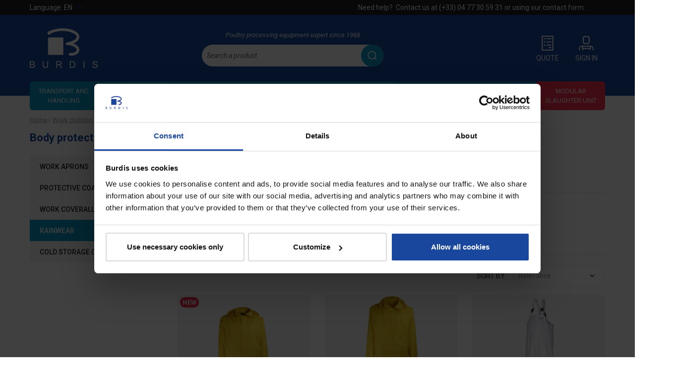

--- FILE ---
content_type: text/html; charset=utf-8
request_url: https://www.burdis-poultry.com/72-rainwear
body_size: 20386
content:
<!doctype html>
<html lang="en-US">

<head>
    
        

        <link rel="preconnect" href="//fonts.gstatic.com/" crossorigin>
    <link rel="preconnect" href="//ajax.googleapis.com" crossorigin>
    <script type="text/javascript">
        WebFontConfig = {
            google: { families: [ 'Roboto:ital,wght@0,400;0,500;0,700;1,400;1,700' ] }
        };
        (function() {
            var wf = document.createElement('script');
            wf.src = 'https://ajax.googleapis.com/ajax/libs/webfont/1/webfont.js';
            wf.type = 'text/javascript';
            wf.async = 'true';
            var s = document.getElementsByTagName('script')[0];
            s.parentNode.insertBefore(wf, s);
        })(); </script>



    <meta charset="utf-8">



    <meta http-equiv="x-ua-compatible" content="ie=edge">



    <title>Rainwear</title>
    <meta name="description" content="">
    <meta name="keywords" content="">
                                <link rel="canonical" href="https://www.burdis-poultry.com/72-rainwear">
    


                <link rel="alternate" href="https://www.burdis.fr/72-vetements-de-pluie" hreflang="fr-fr">
            <link rel="alternate" href="https://www.burdis-poultry.com/72-rainwear" hreflang="en-us">
    


    <meta name="viewport" content="width=device-width, initial-scale=1">



    <link rel="icon" type="image/vnd.microsoft.icon" href="https://media2.burdis.fr/img/favicon.ico?1611132575">
    <link rel="shortcut icon" type="image/x-icon" href="https://media2.burdis.fr/img/favicon.ico?1611132575">



      <link rel="stylesheet" href="https://media1.burdis.fr/themes/axome/assets/cache/theme-2c9c981402.css" type="text/css" media="all">



<meta name="msvalidate.01" content="B855932D3E6243CA1A434DCBB38E8687" />





<script data-keepinline>var AxGoogleAnalyticEnhancedECommerce={version:"",product:{id:0,reference:"",name:""},category:{id:0,name:""},customer:{id:0,new:1,nb_orders:0,md5:"",email:"",optin:0},shop:{id:0,name:"",domain:""},currency:{id:"",iso:"",sign:""},country:{id:"",iso:"",name:""},language:{id:"",iso:"",code:"",name:""},productFieldObject:["_id","id","reference","name","category","brand","variant","price","quantity","list","position","dimension1"],orderFieldObject:["id","affiliation","revenue","tax","shipping","discount","coupon","coupon_name","list","step","option","customer","payment","currency","country"],setVersion:function(e){e&&(this.version=e)},setProduct:function(e){e.id&&(this.product=e)},setCategory:function(e){e.id&&(this.category=e)},setCustomer:function(e){e.id&&(this.customer=e)},setShop:function(e){e.id&&(this.shop=e)},setCurrency:function(e){e.iso&&(this.currency=e)},setCountry:function(e){e.iso&&(this.country=e)},setLanguage:function(e){e.iso&&(this.language=e)},_prepareProduct:function(e,t){var r={};if(null!==e)for(var o in t&&void 0!==e.quantity&&delete e.quantity,e)for(var c=0;c<this.productFieldObject.length;c++)e.hasOwnProperty(o)&&o.toLowerCase()===this.productFieldObject[c]&&null!==e[o]&&(r[o.toLowerCase()]=e[o]);return r},_prepareOrder:function(e){var t={};if(null!==e)for(var r in e)for(var o=0;o<this.orderFieldObject.length;o++)e.hasOwnProperty(r)&&r.toLowerCase()===this.orderFieldObject[o]&&null!==e[r]&&(t[r.toLowerCase()]=e[r]);return t},addToCart:function(e){dataLayer.push({event:"addToCart",ecommerce:{currencyCode:this.currency.iso,add:{products:[e]}},category:this.category,country:this.country,currency:this.currency,customer:this.customer,language:this.language,product:this.product,shop:this.shop,version:this.version})},removeFromCart:function(e){dataLayer.push({event:"removeFromCart",ecommerce:{currencyCode:this.currency.iso,remove:{products:[e]}},category:this.category,country:this.country,currency:this.currency,customer:this.customer,language:this.language,product:this.product,shop:this.shop,version:this.version})},addProductsImpressions:function(e){dataLayer.push({event:"productImpression",ecommerce:{currencyCode:this.currency.iso,impressions:e},category:this.category,country:this.country,currency:this.currency,customer:this.customer,language:this.language,product:this.product,shop:this.shop,version:this.version})},addProductDetailView:function(e){dataLayer.push({event:"productDetail",ecommerce:{currencyCode:this.currency.iso,detail:{actionField:{list:e.list},products:[e]}},category:this.category,country:this.country,currency:this.currency,customer:this.customer,language:this.language,product:this.product,shop:this.shop,version:this.version})},addProductsClick:function(e){window.addEventListener("load",function(){e.map(function(t){if(t.url&&t.list){var r=document.querySelector('a[href^="'+t.url.split("#")[0]+'"]');r&&r.addEventListener("click",function(e){dataLayer.push({event:"productClick",ecommerce:{currencyCode:window.AxGTM_GA.currency.iso,click:{actionField:{list:t.list},products:[t]}},eventCallback:function(){e.ctrlKey||e.metaKey||(document.location=r.href)},category:window.AxGTM_GA.category,country:window.AxGTM_GA.country,currency:window.AxGTM_GA.currency,customer:window.AxGTM_GA.customer,language:window.AxGTM_GA.language,product:window.AxGTM_GA.product,shop:window.AxGTM_GA.shop,version:window.AxGTM_GA.version})},!1)}})},!1)},addTransaction:function(e,t,r){dataLayer.push({event:"purchase",ecommerce:{currencyCode:this.currency.iso,purchase:{actionField:e,products:t}},eventCallback:r||function(){},category:this.category,country:this.country,currency:this.currency,customer:this.customer,language:this.language,product:this.product,shop:this.shop,version:this.version})},addCheckout:function(e,t){dataLayer.push({event:"checkout",ecommerce:{currencyCode:this.currency.iso,checkout:{actionField:{step:t},products:e}},category:this.category,country:this.country,currency:this.currency,customer:this.customer,language:this.language,product:this.product,shop:this.shop,version:this.version})},addCheckoutOption:function(e,t){dataLayer.push({event:"checkoutOption",ecommerce:{currencyCode:this.currency.iso,checkout_option:{actionField:{step:e,option:t}}},category:this.category,country:this.country,currency:this.currency,customer:this.customer,language:this.language,product:this.product,shop:this.shop,version:this.version})},addDefaultData:function(){dataLayer.push({event:"defaultData",ecommerce:{currencyCode:this.currency.iso},category:this.category,country:this.country,currency:this.currency,customer:this.customer,language:this.language,product:this.product,shop:this.shop,version:this.version})},addCustomerCreation:function(){dataLayer.push({event:"customerCreation",category:this.category,country:this.country,currency:this.currency,customer:this.customer,language:this.language,product:this.product,shop:this.shop,version:this.version})},addError:function(e){dataLayer.push({event:"error",error:{code:e.code,message:e.message}})},storeClientId:function(e,t,r){if(void 0!==r&&!0===r){var o='{"type":"storeClientId","params":{"clientId":null}}',c=t+"?p="+encodeURIComponent(btoa(o));return(u=new XMLHttpRequest).open("GET",c,!0),void u.send()}if("ga"in window&&"function"==typeof ga&&ga.hasOwnProperty("getAll"))for(var n=ga.getAll(),i=0;i<n.length;i++)if(n[i].get("trackingId")===e){var s=n[i].get("clientId");if(s){var u;o='{"type":"storeClientId","params":{"clientId":"'+s+'"}}',c=t+"?p="+encodeURIComponent(btoa(o));(u=new XMLHttpRequest).open("GET",c,!0),u.send()}break}}};</script>

<!-- GTM / Remarketing -->
<script data-keepinline>
window.dataLayer = window.dataLayer || [];
window.AxGTM_GA = window.AxGTM_GA || AxGoogleAnalyticEnhancedECommerce;
var google_tag_params = {"ecomm_pagetype":"category","ecomm_prodid":["EN576","EN516","EN157","EN156","EN149"],"ecomm_totalvalue":320.52,"ecomm_category":"Rainwear"};
dataLayer.push({
    'event': 'remarketingTriggered',
    'google_tag_params': google_tag_params
});
</script>

<!-- GTM / Enhanced ecommerce -->
<script data-keepinline>
AxGTM_GA.setCustomer({"id":0,"new":1,"nb_orders":0,"md5":"","email":"","optin":""});
AxGTM_GA.setCurrency({"id":"1","iso":"EUR","sign":"\u20ac"});
AxGTM_GA.setCountry({"id":8,"iso":"FR","name":"France (HORS CORSE)"});
AxGTM_GA.setLanguage({"id":2,"iso":"en","code":"en-us","name":"English (United States)"});
AxGTM_GA.setShop({"id":1,"name":"Burdis","domain":"www.burdis.fr"});
AxGTM_GA.setVersion("2.7.5");
AxGTM_GA.setCategory({"id":72,"name":"Rainwear"});
AxGTM_GA.addProductsImpressions([{"_id":576,"id":"EN576","id_product_attribute":695,"reference":"4525M-J","name":"Yellow rain coat","list":"category","url":"https:\/\/www.burdis-poultry.com\/rainwear\/576-695-yellow-rain-coat.html#\/size-xl","category":"rainwear","brand":"","variant":"","type":"typical","position":0,"quantity":1,"price":9.9,"tax":1.98},{"_id":516,"id":"EN516","id_product_attribute":666,"reference":"4525-J","name":"Yellow rain gear (JACKET+PANTS)","list":"category","url":"https:\/\/www.burdis-poultry.com\/rainwear\/516-666-yellow-rain-gear-jacketpants.html#\/size-m","category":"rainwear","brand":"","variant":"","type":"typical","position":1,"quantity":1,"price":12.9,"tax":2.58},{"_id":157,"id":"EN157","id_product_attribute":181,"reference":"","name":"Waterproof bib and brace trousers","list":"category","url":"https:\/\/www.burdis-poultry.com\/rainwear\/157-181-waterproof-bib-and-brace-trousers.html#\/size-s","category":"rainwear","brand":"","variant":"","type":"typical","position":2,"quantity":1,"price":72.9,"tax":14.58},{"_id":156,"id":"EN156","id_product_attribute":175,"reference":"","name":"Waterproof jacket","list":"category","url":"https:\/\/www.burdis-poultry.com\/rainwear\/156-175-waterproof-jacket.html#\/size-s","category":"rainwear","brand":"","variant":"","type":"typical","position":3,"quantity":1,"price":62.9,"tax":12.58},{"_id":149,"id":"EN149","id_product_attribute":162,"reference":"","name":"Waterproof coverall","list":"category","url":"https:\/\/www.burdis-poultry.com\/rainwear\/149-162-waterproof-coverall.html#\/size-s","category":"rainwear","brand":"","variant":"","type":"typical","position":4,"quantity":1,"price":108.5,"tax":21.7}]);
AxGTM_GA.addProductsClick([{"_id":576,"id":"EN576","id_product_attribute":695,"reference":"4525M-J","name":"Yellow rain coat","list":"category","url":"https:\/\/www.burdis-poultry.com\/rainwear\/576-695-yellow-rain-coat.html#\/size-xl","category":"rainwear","brand":"","variant":"","type":"typical","position":0,"quantity":1,"price":9.9,"tax":1.98},{"_id":516,"id":"EN516","id_product_attribute":666,"reference":"4525-J","name":"Yellow rain gear (JACKET+PANTS)","list":"category","url":"https:\/\/www.burdis-poultry.com\/rainwear\/516-666-yellow-rain-gear-jacketpants.html#\/size-m","category":"rainwear","brand":"","variant":"","type":"typical","position":1,"quantity":1,"price":12.9,"tax":2.58},{"_id":157,"id":"EN157","id_product_attribute":181,"reference":"","name":"Waterproof bib and brace trousers","list":"category","url":"https:\/\/www.burdis-poultry.com\/rainwear\/157-181-waterproof-bib-and-brace-trousers.html#\/size-s","category":"rainwear","brand":"","variant":"","type":"typical","position":2,"quantity":1,"price":72.9,"tax":14.58},{"_id":156,"id":"EN156","id_product_attribute":175,"reference":"","name":"Waterproof jacket","list":"category","url":"https:\/\/www.burdis-poultry.com\/rainwear\/156-175-waterproof-jacket.html#\/size-s","category":"rainwear","brand":"","variant":"","type":"typical","position":3,"quantity":1,"price":62.9,"tax":12.58},{"_id":149,"id":"EN149","id_product_attribute":162,"reference":"","name":"Waterproof coverall","list":"category","url":"https:\/\/www.burdis-poultry.com\/rainwear\/149-162-waterproof-coverall.html#\/size-s","category":"rainwear","brand":"","variant":"","type":"typical","position":4,"quantity":1,"price":108.5,"tax":21.7}]);
</script>

<!-- Google Tag Manager -->
<script data-keepinline>(function(w,d,s,l,i){w[l]=w[l]||[];w[l].push({'gtm.start':
new Date().getTime(),event:'gtm.js'});var f=d.getElementsByTagName(s)[0],
j=d.createElement(s),dl=l!='dataLayer'?'&l='+l:'';j.async=true;j.src=
'https://www.googletagmanager.com/gtm.js?id='+i+dl;f.parentNode.insertBefore(j,f);
})(window,document,'script','dataLayer','GTM-NMWPPW');</script>
<!-- End Google Tag Manager -->




    

  <script type="text/javascript">
        var ASPath = "\/modules\/pm_advancedsearch4\/";
        var ASSearchUrl = "https:\/\/www.burdis-poultry.com\/module\/pm_advancedsearch4\/advancedsearch4";
        var PAYPLUG_DOMAIN = "https:\/\/secure.payplug.com";
        var as4_orderBySalesAsc = "Meilleures ventes en dernier";
        var as4_orderBySalesDesc = "Meilleures ventes en premier";
        var axfrontinfosHideDetails = "Masquer les d\u00e9tails";
        var axfrontinfosOrder = "Continuer";
        var axfrontinfosPayment = "Payer";
        var axfrontinfosReadClose = "Fermer";
        var axfrontinfosReadMore = "Lire la suite";
        var axfrontinfosShowDetails = "Afficher les d\u00e9tails";
        var axmobileui_vars = {"nb_products":0,"page_selector":"#page","navigation_type":"accordeon","menu_position":"left","button_cta_fixed":"button-cta-not-fixed","has_languages":false,"has_currencies":false,"always_search":true,"always_search_scroll":false,"disable_layer_cart":false,"is_catalog":false,"link_see_all_text":"Voir tout"};
        var axvf_day = "Jour";
        var axvf_days = "Jours";
        var axvf_hour = "Heure";
        var axvf_hours = "Heures";
        var axvf_minute = "Min.";
        var axvf_minutes = "Min.";
        var axvf_second = "Sec.";
        var axvf_seconds = "Sec.";
        var emailsub_controller = "https:\/\/www.burdis-poultry.com\/module\/ps_emailsubscription\/ajax";
        var is_sandbox_mode = false;
        var module_name = "payplug";
        var payplug_ajax_url = "https:\/\/www.burdis-poultry.com\/module\/payplug\/ajax";
        var prestashop = {"cart":{"products":[],"totals":{"total":{"type":"total","label":"Total","amount":0,"value":"\u20ac0.00"},"total_including_tax":{"type":"total","label":"Total (tax incl.)","amount":0,"value":"\u20ac0.00"},"total_excluding_tax":{"type":"total","label":"Total (tax excl.)","amount":0,"value":"\u20ac0.00"}},"subtotals":{"products":{"type":"products","label":"Subtotal","amount":0,"value":"\u20ac0.00"},"discounts":null,"shipping":{"type":"shipping","label":"Shipping","amount":0,"value":""},"tax":null},"products_count":0,"summary_string":"0 items","vouchers":{"allowed":1,"added":[]},"discounts":[],"minimalPurchase":0,"minimalPurchaseRequired":""},"currency":{"name":"Euro","iso_code":"EUR","iso_code_num":"978","sign":"\u20ac"},"customer":{"lastname":null,"firstname":null,"email":null,"birthday":null,"newsletter":null,"newsletter_date_add":null,"optin":null,"website":null,"company":null,"siret":null,"ape":null,"is_logged":false,"gender":{"type":null,"name":null},"addresses":[]},"language":{"name":"English (United States)","iso_code":"en","locale":"en-US","language_code":"en-us","is_rtl":"0","date_format_lite":"m\/d\/Y","date_format_full":"m\/d\/Y H:i:s","id":2},"page":{"title":"","canonical":"https:\/\/www.burdis-poultry.com\/72-rainwear","meta":{"title":"Rainwear","description":"","keywords":"","robots":"index"},"page_name":"category","body_classes":{"lang-en":true,"lang-rtl":false,"country-FR":true,"currency-EUR":true,"layout-left-column":true,"page-category":true,"tax-display-enabled":true,"category-id-72":true,"category-Rainwear":true,"category-id-parent-62":true,"category-depth-level-4":true},"admin_notifications":[]},"shop":{"name":"Burdis","logo":"https:\/\/media2.burdis.fr\/img\/burdis-logo-1611132575.jpg","stores_icon":"https:\/\/media2.burdis.fr\/img\/logo_stores.png","favicon":"https:\/\/media2.burdis.fr\/img\/favicon.ico"},"urls":{"base_url":"https:\/\/www.burdis.fr\/","current_url":"https:\/\/www.burdis.fr\/72-rainwear","shop_domain_url":"https:\/\/www.burdis.fr","img_ps_url":"https:\/\/media2.burdis.fr\/img\/","img_cat_url":"https:\/\/media1.burdis.fr\/img\/c\/","img_lang_url":"https:\/\/media3.burdis.fr\/img\/l\/","img_prod_url":"https:\/\/media2.burdis.fr\/img\/p\/","img_manu_url":"https:\/\/media3.burdis.fr\/img\/m\/","img_sup_url":"https:\/\/media1.burdis.fr\/img\/su\/","img_ship_url":"https:\/\/media3.burdis.fr\/img\/s\/","img_store_url":"https:\/\/media1.burdis.fr\/img\/st\/","img_col_url":"https:\/\/media3.burdis.fr\/img\/co\/","img_url":"https:\/\/media3.burdis.fr\/themes\/axome\/assets\/img\/","css_url":"https:\/\/media1.burdis.fr\/themes\/axome\/assets\/css\/","js_url":"https:\/\/media3.burdis.fr\/themes\/axome\/assets\/js\/","pic_url":"https:\/\/media2.burdis.fr\/upload\/","pages":{"address":"https:\/\/www.burdis-poultry.com\/address","addresses":"https:\/\/www.burdis-poultry.com\/addresses","authentication":"https:\/\/www.burdis-poultry.com\/login","cart":"https:\/\/www.burdis-poultry.com\/cart","category":"https:\/\/www.burdis-poultry.com\/index.php?controller=category","cms":"https:\/\/www.burdis-poultry.com\/index.php?controller=cms","contact":"https:\/\/www.burdis-poultry.com\/contact-us","discount":"https:\/\/www.burdis-poultry.com\/discount","guest_tracking":"https:\/\/www.burdis-poultry.com\/guest-tracking","history":"https:\/\/www.burdis-poultry.com\/order-history","identity":"https:\/\/www.burdis-poultry.com\/identity","index":"https:\/\/www.burdis-poultry.com\/","my_account":"https:\/\/www.burdis-poultry.com\/my-account","order_confirmation":"https:\/\/www.burdis-poultry.com\/order-confirmation","order_detail":"https:\/\/www.burdis-poultry.com\/index.php?controller=order-detail","order_follow":"https:\/\/www.burdis-poultry.com\/order-follow","order":"https:\/\/www.burdis-poultry.com\/order","order_return":"https:\/\/www.burdis-poultry.com\/index.php?controller=order-return","order_slip":"https:\/\/www.burdis-poultry.com\/credit-slip","pagenotfound":"https:\/\/www.burdis-poultry.com\/page-not-found","password":"https:\/\/www.burdis-poultry.com\/password-recovery","pdf_invoice":"https:\/\/www.burdis-poultry.com\/index.php?controller=pdf-invoice","pdf_order_return":"https:\/\/www.burdis-poultry.com\/index.php?controller=pdf-order-return","pdf_order_slip":"https:\/\/www.burdis-poultry.com\/index.php?controller=pdf-order-slip","prices_drop":"https:\/\/www.burdis-poultry.com\/prices-drop","product":"https:\/\/www.burdis-poultry.com\/index.php?controller=product","search":"https:\/\/www.burdis-poultry.com\/search","sitemap":"https:\/\/www.burdis-poultry.com\/plan-site","stores":"https:\/\/www.burdis-poultry.com\/stores","supplier":"https:\/\/www.burdis-poultry.com\/index.php?controller=supplier","register":"https:\/\/www.burdis-poultry.com\/login?create_account=1","order_login":"https:\/\/www.burdis-poultry.com\/order?login=1"},"alternative_langs":{"fr-fr":"https:\/\/www.burdis.fr\/72-vetements-de-pluie","en-us":"https:\/\/www.burdis-poultry.com\/72-rainwear"},"theme_assets":"\/themes\/axome\/assets\/","actions":{"logout":"https:\/\/www.burdis-poultry.com\/?mylogout="},"no_picture_image":{"bySize":{"cart_default":{"url":"https:\/\/media2.burdis.fr\/img\/p\/en-default-cart_default.jpg","width":88,"height":88},"small_default":{"url":"https:\/\/media3.burdis.fr\/img\/p\/en-default-small_default.jpg","width":125,"height":125},"home_default":{"url":"https:\/\/media1.burdis.fr\/img\/p\/en-default-home_default.jpg","width":268,"height":268},"medium_default":{"url":"https:\/\/media2.burdis.fr\/img\/p\/en-default-medium_default.jpg","width":300,"height":300},"large_default":{"url":"https:\/\/media1.burdis.fr\/img\/p\/en-default-large_default.jpg","width":560,"height":560},"thickbox_default":{"url":"https:\/\/media2.burdis.fr\/img\/p\/en-default-thickbox_default.jpg","width":1800,"height":1800}},"small":{"url":"https:\/\/media2.burdis.fr\/img\/p\/en-default-cart_default.jpg","width":88,"height":88},"medium":{"url":"https:\/\/media2.burdis.fr\/img\/p\/en-default-medium_default.jpg","width":300,"height":300},"large":{"url":"https:\/\/media2.burdis.fr\/img\/p\/en-default-thickbox_default.jpg","width":1800,"height":1800},"legend":""}},"configuration":{"display_taxes_label":true,"display_prices_tax_incl":true,"is_catalog":false,"show_prices":true,"opt_in":{"partner":false},"quantity_discount":{"type":"discount","label":"Unit discount"},"voucher_enabled":1,"return_enabled":0},"field_required":[],"breadcrumb":{"links":[{"title":"Home","url":"https:\/\/www.burdis-poultry.com\/"},{"title":"Work clothing","url":"https:\/\/www.burdis-poultry.com\/22-work-clothing"},{"title":"Body protection","url":"https:\/\/www.burdis-poultry.com\/62-body-protection"},{"title":"Rainwear","url":"https:\/\/www.burdis-poultry.com\/72-rainwear"}],"count":4},"link":{"protocol_link":"https:\/\/","protocol_content":"https:\/\/"},"time":1768726978,"static_token":"03c5a3495cec0bd58e357ad6b018cb1f","token":"d3751f3561712ac3d1c37b8691ccb2a5","debug":false,"modules":{"axacf":{"context":{"extra_cat":"<p>We offer a range of waterproof clothing for work in a wet medium.\u00a0<a href=\"https:\/\/www.burdis-poultry.com\/en\/rainwear\/149-waterproof-coverall.html\">Waterproof coveralls<\/a> protect the operator from head to foot during the slaughter process.\u00a0<a href=\"https:\/\/www.burdis-poultry.com\/en\/rainwear\/157-waterproof-bib-and-brace-trousers.html\">Waterproof bib and brace trousers<\/a> can also be worn with a\u00a0<a href=\"https:\/\/www.burdis-poultry.com\/en\/rainwear\/156-waterproof-jacket.html\">waterproof jacket<\/a> to provide an optimal protection of the operator against water and humidity.<\/p>","ax_categoryColor":"#000000"},"global":[]},"axproductsgroups":[],"axcustominvoice":null}};
        var prestashopFacebookAjaxController = "https:\/\/www.burdis-poultry.com\/module\/ps_facebook\/Ajax";
      </script>



    
<script type="text/javascript" data-keepinline="true">
    // instantiate object
    var oGsr = {};
    var bt_msgs = {"delay":"You have not filled out a numeric for delay option","fbId":"You have not filled out a numeric for Facebook App ID option","fbsecret":"You have not filled out Facebook App Secret option","reviewDate":"You have not filled out the review's date","title":"You have not filled out the title","comment":"You have not filled out the comment","report":"You have not filled out the report comment","rating":"You have not selected the rating for the review","checkreview":"You have not selected one review","email":"You have not filled out your email","status":"You didn't select any status","vouchercode":"You have not filled out the voucher code","voucheramount":"You have left 0 as value for voucher's value","voucherminimum":"Minimum amount is not a numeric","vouchermaximum":"Maximum quantity is not a numeric","vouchervalidity":"You have left 0 as value for voucher's validity","importMatching":"You have not filled the number of columns out","reviewModerationTxt":{"1":"You have not filled out your legal text for using a moderation with language Fran\u00e7ais (French). Click on the language drop-down list in order to fill out the correct language field(s).","2":"You have not filled out your legal text for using a moderation with language English (United States). Click on the language drop-down list in order to fill out the correct language field(s)."},"reviewModifyTxt":{"1":"You have not filled out your legal text for using a review modification tool with language Fran\u00e7ais (French). Click on the language drop-down list in order to fill out the correct language field(s).","2":"You have not filled out your legal text for using a review modification tool with language English (United States). Click on the language drop-down list in order to fill out the correct language field(s)."},"emailTitle":{"1":"You have not filled out your title or text with language Fran\u00e7ais (French). Click on the language drop-down list in order to fill out the correct language field(s).","2":"You have not filled out your title or text with language English (United States). Click on the language drop-down list in order to fill out the correct language field(s)."},"emaillCategory":{"1":"You have not filled out your category label with language Fran\u00e7ais (French). Click on the language drop-down list in order to fill out the correct language field(s).","2":"You have not filled out your category label with language English (United States). Click on the language drop-down list in order to fill out the correct language field(s)."},"emaillProduct":{"1":"You have not filled out your product label with language Fran\u00e7ais (French). Click on the language drop-down list in order to fill out the correct language field(s).","2":"You have not filled out your product label with language English (United States). Click on the language drop-down list in order to fill out the correct language field(s)."},"emaillSentence":{"1":"You have not filled out your custom body sentence with language Fran\u00e7ais (French). Click on the language drop-down list in order to fill out the correct language field(s).","2":"You have not filled out your custom body sentence with language English (United States). Click on the language drop-down list in order to fill out the correct language field(s)."}};
    var bt_sImgUrl = '/modules/gsnippetsreviews/views/img/';
    var bt_sWebService = '/modules/gsnippetsreviews/ws-gsnippetsreviews.php?bt_token=3fdf871f2d73a99a5cc5b70623982830';
    var sGsrModuleName = 'gsr';
    var bt_aFancyReviewForm = {};
    var bt_aFancyReviewTabForm = {};
    var bt_oScrollTo = {};
    bt_oScrollTo.execute = false;
    var bt_oUseSocialButton = {};
    bt_oUseSocialButton.run = false;
    var bt_oActivateReviewTab = {};
    bt_oActivateReviewTab.run = false;
    var bt_oDeactivateReviewTab = {};
    bt_oDeactivateReviewTab.run = false;
    var bt_aReviewReport = new Array();
    var bt_oCallback = {};
    bt_oCallback.run = false;
    var bt_aStarsRating = new Array();
    var bt_oBxSlider = {};
    bt_oBxSlider.run = false;
</script>


																					<!-- shop #1 lang #1 (rewrite) -->
						<link rel="alternate"
							  href="https://www.burdis.fr/72-vetements-de-pluie"
							  hreflang="fr">
																											<!-- shop #1 lang #2 (rewrite) -->
						<link rel="alternate"
							  href="https://www.burdis-poultry.com/72-rainwear"
							  hreflang="en">
															
<script>
    console.log('test H.tpl');

    var boxtalData = boxtalData ? boxtalData : { };
    boxtalData['bx'] = boxtalData['bx'] ? boxtalData['bx'] : { };
    boxtalData['bx'].translation = {"error":{"carrierNotFound":"Impossible de trouver le transporteur","couldNotSelectPoint":"An error occurred during parcel point selection"},"text":{"openingHours":"Horaires d'ouverture","chooseParcelPoint":"Choisir ce point relais","closeMap":"Fermer la carte","closedLabel":"Ferm\u00e9      "},"day":{"MONDAY":"lundi","TUESDAY":"mardi","WEDNESDAY":"mercredi","THURSDAY":"jeudi","FRIDAY":"vendredi","SATURDAY":"samedi","SUNDAY":"dimanche"},"distance":"\u00e0 %s km"};
    boxtalData['bx'].mapUrl = "https://maps.boxtal.com/styles/boxtal/style.json?access_token=eyJhbGciOiJSUzI1NiIsInR5cCI6IkpXVCJ9.[base64].[base64]";
    boxtalData['bx'].mapLogoImageUrl = "https://resource.boxtal.com/images/boxtal-maps.svg";
    boxtalData['bx'].mapLogoHrefUrl = "https://www.boxtal.com";
    boxtalData['bx'].ajaxUrl = "https://www.burdis-poultry.com/module/boxtalconnect/ajax";
    boxtalData['bx'].token = "03c5a3495cec0bd58e357ad6b018cb1f";
</script>
<script type="text/javascript">
    
    var _spmq = {"url":"\/\/www.burdis-poultry.com\/72-rainwear","user":null,"id_product":"","id_category":"72","id_manufacturer":"","spm_ident":"l6Fw5A8B","id_cart":null};
    var _spm_id_combination = function() {
        return (typeof(document.getElementById('idCombination')) != 'undefined' && document.getElementById('idCombination') != null ?
            document.getElementById('idCombination').value : ''
        );
    };
    (function() {
        var spm = document.createElement('script');
        spm.type = 'text/javascript';
        spm.defer = true;
        spm.src = 'https://marketing.burdis.fr/app.js?url=%2F%2Fwww.burdis-poultry.com%2F72-rainwear&id_product=&id_category=72&id_manufacturer=&spm_ident=l6Fw5A8B&id_combination='+_spm_id_combination();
        var s_spm = document.getElementsByTagName('script')[0];
        s_spm.parentNode.insertBefore(spm, s_spm);
    })();
    
</script>

  <!-- START OF DOOFINDER ADD TO CART SCRIPT -->
  <script>
    let item_link;
    document.addEventListener('doofinder.cart.add', function(event) {

      item_link = event.detail.link;

      const checkIfCartItemHasVariation = (cartObject) => {
        return (cartObject.item_id === cartObject.grouping_id) ? false : true;
      }

      /**
      * Returns only ID from string
      */
      const sanitizeVariationID = (variationID) => {
        return variationID.replace(/\D/g, "")
      }

      doofinderManageCart({
        cartURL          : "https://www.burdis-poultry.com/cart",  //required for prestashop 1.7, in previous versions it will be empty.
        cartToken        : "03c5a3495cec0bd58e357ad6b018cb1f",
        productID        : checkIfCartItemHasVariation(event.detail) ? event.detail.grouping_id : event.detail.item_id,
        customizationID  : checkIfCartItemHasVariation(event.detail) ? sanitizeVariationID(event.detail.item_id) : 0,   // If there are no combinations, the value will be 0
        quantity         : event.detail.amount,
        statusPromise    : event.detail.statusPromise,
        itemLink         : event.detail.link,
        group_id         : event.detail.group_id
      });
    });
  </script>
  <!-- END OF DOOFINDER ADD TO CART SCRIPT -->

  <!-- START OF DOOFINDER INTEGRATIONS SUPPORT -->
  <script data-keepinline>
    var dfKvCustomerEmail;
    if ('undefined' !== typeof klCustomer && "" !== klCustomer.email) {
      dfKvCustomerEmail = klCustomer.email;
    }
  </script>
  <!-- END OF DOOFINDER INTEGRATIONS SUPPORT -->

  <!-- START OF DOOFINDER UNIQUE SCRIPT -->
  <script data-keepinline>
    
    (function(w, k) {w[k] = window[k] || function () { (window[k].q = window[k].q || []).push(arguments) }})(window, "doofinderApp")
    

    // Custom personalization:
    doofinderApp("config", "language", "en-us");
    doofinderApp("config", "currency", "EUR");
      </script>
  <script src="https://eu1-config.doofinder.com/2.x/989ec763-18ad-4790-82ef-88fea0270952.js" async></script>
  <!-- END OF DOOFINDER UNIQUE SCRIPT -->
<!-- emarketing start -->



<!-- emarketing end --><script>
    var baseDir = 'https://www.burdis-poultry.com/';    
    var isLogged = '';
    var single_mode = '';
    var added_to_wishlist = ' The product was successfully added to your quote.'
    var added_to_wishlist_btn = 'Added to quote'
    var static_token = '03c5a3495cec0bd58e357ad6b018cb1f';
    var advansedwishlist_ajax_controller_url = 'https://www.burdis-poultry.com/module/advansedwishlist/ajax';
    var idDefaultWishlist = '0';
        var wishlist_btn_icon = '<i class="material-icons">favorite</i>';
    var ps_ws_version = 'advansedwishlistis17';
    </script>    
<script type="text/javascript">
//<![CDATA[
	var error_label = "Error";
    var page_name = "category";
	var is_swal = parseInt("1");
	var ps_version = parseInt("1.7.7.1");
	var isPs17 = parseInt("1");
//]]>
</script>




    <meta name="format-detection" content="telephone=no">

    
</head>

<body id="category" class="lang-en country-fr currency-eur layout-left-column page-category tax-display-enabled category-id-72 category-rainwear category-id-parent-62 category-depth-level-4">


    <!-- Google Tag Manager (noscript) -->
<noscript><iframe src="https://www.googletagmanager.com/ns.html?id=GTM-NMWPPW"
height="0" width="0" style="display:none;visibility:hidden"></iframe></noscript>
<!-- End Google Tag Manager (noscript) -->


<div id="page">
            <header id="header">
            
                
    



    <nav id="header-nav" aria-label="Top navigation">
        <div class="container">
            <div class="row">
                <div class="col-4 header-curlang">
                    <div class="language-selector dropdown">
	<button type="button" class="dropdown-toggle" data-toggle="dropdown" aria-haspopup="true" aria-expanded="false" aria-label="Language">
		Language: <span>en</span>
	</button>
    <div class="dropdown-menu" aria-labelledby="dropdownMenuButton">
                    <a class="dropdown-item"
               href="https://www.burdis.fr/72-vetements-de-pluie">Français</a>
                    <a class="dropdown-item active"
               href="https://www.burdis-poultry.com/72-rainwear">English</a>
            </div>
</div>

                </div>
                <div class="col-8 header-info">
                    <p>Need help?  Contact us at <a href="tel:+33477305931">(+33) 04 77 30 59 31</a> or using our <a href="https://www.burdis-poultry.com/form/-4.html">contact form</a>.</p>
                </div>
                <div class="col-6 header-links">
                    
                </div>
            </div>
        </div>
    </nav>


<div id="header-sticky">
    <div id="header-sticky-wrap">
        
            <div id="header-top">
                <div class="container">
                    <div class="row">
                        <div class="header-logo col-md-3">
                            
                                <a class="logo" href="https://www.burdis-poultry.com/" title="Burdis"
                                    aria-label="Home">
                                    <svg xmlns="http://www.w3.org/2000/svg" viewBox="0 0 138.2 80.58" class="axsvgicon axsvgicon-logo-blanc" aria-hidden="true"> <g> <rect x="37.09" y="18.57" width="31.14" height="35.4" fill="#fff"/> <path d="M84.4,55.59c-.69,0-1.41,0-2.14-.07A2.75,2.75,0,1,1,82.5,50h.11c4.86.31,8.71-.62,10.85-2.62A5.76,5.76,0,0,0,95.31,43c0-.32-.35-1.5-1.94-3.09C92,38.58,86.72,34.11,76.2,34.11a2.76,2.76,0,0,1-.48-5.47C83,27.34,95.31,24.11,95.31,17c0-1.7-1.82-3.88-4.88-5.81-8.29-5.24-27.71-9.56-48-.62a2.75,2.75,0,0,1-3,2.53,2.6,2.6,0,0,1-1-.26,3.73,3.73,0,0,1-2.33-3.56,3.46,3.46,0,0,1,2.43-3C59-3.33,81.6-.86,93.37,6.58c4.8,3,7.45,6.75,7.45,10.46,0,4.37-2.37,9.8-12,13.72a24.27,24.27,0,0,1,8.5,5.3c2.29,2.29,3.54,4.78,3.54,7a11.22,11.22,0,0,1-3.59,8.37C94.3,54.16,89.89,55.59,84.4,55.59Z" fill="#fff"/> <g> <path d="M0,80.35V66.71H5.12a6.09,6.09,0,0,1,2.5.41A3.18,3.18,0,0,1,9.1,68.4a3.28,3.28,0,0,1,.54,1.8,3.08,3.08,0,0,1-.48,1.64,3.27,3.27,0,0,1-1.43,1.25,3.53,3.53,0,0,1,1.9,1.24,3.32,3.32,0,0,1,.67,2.06,4,4,0,0,1-.4,1.78,3.37,3.37,0,0,1-1,1.27,4.34,4.34,0,0,1-1.5.68,9.56,9.56,0,0,1-2.2.23Zm1.8-7.91h3a6.72,6.72,0,0,0,1.73-.16,1.9,1.9,0,0,0,1-.68,2,2,0,0,0,.35-1.19,2.21,2.21,0,0,0-.32-1.2,1.73,1.73,0,0,0-.93-.71,8.06,8.06,0,0,0-2.08-.19H1.8Zm0,6.3H5.2a7.14,7.14,0,0,0,1.23-.07,2.76,2.76,0,0,0,1-.37,1.87,1.87,0,0,0,.69-.76,2.3,2.3,0,0,0,.27-1.15A2.16,2.16,0,0,0,8,75.07,2,2,0,0,0,7,74.28a6.44,6.44,0,0,0-2-.23H1.81Z" fill="#fff"/> <path d="M35.45,66.71h1.81v7.88a9.27,9.27,0,0,1-.47,3.26,3.9,3.9,0,0,1-1.68,2,5.9,5.9,0,0,1-3.18.76,6.7,6.7,0,0,1-3.14-.66A3.81,3.81,0,0,1,27.05,78a9.27,9.27,0,0,1-.52-3.42V66.71h1.81v7.87a7.52,7.52,0,0,0,.33,2.62,2.52,2.52,0,0,0,1.13,1.3,3.88,3.88,0,0,0,2,.45,3.73,3.73,0,0,0,2.84-.9c.56-.6.84-1.75.84-3.47Z" fill="#fff"/> <path d="M54,80.35V66.71h6.05a8.09,8.09,0,0,1,2.77.36,3.07,3.07,0,0,1,1.52,1.3,4,4,0,0,1,.57,2.06A3.47,3.47,0,0,1,64,72.88a4.73,4.73,0,0,1-2.9,1.26,5,5,0,0,1,1.08.68,9,9,0,0,1,1.5,1.82L66,80.35H63.77L62,77.51c-.53-.82-1-1.44-1.3-1.88a4.18,4.18,0,0,0-.92-.91,2.5,2.5,0,0,0-.82-.36,5.61,5.61,0,0,0-1-.07h-2.1v6.06Zm1.81-7.62H59.7a6,6,0,0,0,1.93-.26,2,2,0,0,0,1.06-.82,2.13,2.13,0,0,0,.36-1.22,2,2,0,0,0-.7-1.59,3.3,3.3,0,0,0-2.21-.63H55.82Z" fill="#fff"/> <path d="M81.46,80.35V66.71h4.7a11,11,0,0,1,2.43.2,4.56,4.56,0,0,1,2,1,5.65,5.65,0,0,1,1.62,2.33,9.2,9.2,0,0,1,.53,3.25,9.45,9.45,0,0,1-.36,2.75,6.7,6.7,0,0,1-.93,2,5,5,0,0,1-1.24,1.23,4.89,4.89,0,0,1-1.63.69,9.53,9.53,0,0,1-2.19.23Zm1.81-1.61h2.91a6.89,6.89,0,0,0,2.12-.26,2.87,2.87,0,0,0,1.22-.7,4.19,4.19,0,0,0,1-1.73,8.36,8.36,0,0,0,.36-2.63,6.38,6.38,0,0,0-.7-3.29,3.56,3.56,0,0,0-1.71-1.54,7,7,0,0,0-2.33-.27H83.27Z" fill="#fff"/> <path d="M109.25,80.35V66.71h1.8V80.35Z" fill="#fff"/> <path d="M127.34,76l1.7-.15a3.7,3.7,0,0,0,.57,1.68A3.08,3.08,0,0,0,131,78.56a5.33,5.33,0,0,0,2.09.4,5.22,5.22,0,0,0,1.83-.31,2.52,2.52,0,0,0,1.17-.84,2,2,0,0,0,.39-1.17,1.8,1.8,0,0,0-.37-1.12,2.8,2.8,0,0,0-1.23-.8,23,23,0,0,0-2.43-.67,12.06,12.06,0,0,1-2.63-.85,3.66,3.66,0,0,1-1.46-1.27,3.11,3.11,0,0,1-.48-1.7,3.48,3.48,0,0,1,.59-1.93,3.53,3.53,0,0,1,1.71-1.36,6.46,6.46,0,0,1,2.5-.47,6.73,6.73,0,0,1,2.67.49,3.89,3.89,0,0,1,1.79,1.44,4.19,4.19,0,0,1,.67,2.15l-1.73.13a2.77,2.77,0,0,0-.95-2,3.67,3.67,0,0,0-2.38-.67,3.91,3.91,0,0,0-2.38.6,1.8,1.8,0,0,0-.75,1.45,1.55,1.55,0,0,0,.53,1.21,7,7,0,0,0,2.72,1,18.61,18.61,0,0,1,3,.87,4.28,4.28,0,0,1,1.76,1.39,3.44,3.44,0,0,1,.57,1.94,3.65,3.65,0,0,1-.63,2.05,4,4,0,0,1-1.79,1.5,6.26,6.26,0,0,1-2.63.54,7.83,7.83,0,0,1-3.1-.54,4.37,4.37,0,0,1-2-1.62A4.56,4.56,0,0,1,127.34,76Z" fill="#fff"/> </g> </g></svg>
                                </a>
                            
                        </div>
                        <div class="header-tagline col-md-5">
                            <p>Poultry processing equipment expert since 1988</p>
                            <div id="search_widget">
                                <form method="get">
                                    <input type="hidden" name="controller" value="search">
                                    <div class="input-group">
                                        <label for="search_query_top_header"
                                            class="sr-only">Search</label>
                                        <input id="search_query_top_header" class="form-control" type="text" name="s"
                                            placeholder="Search a product"
                                            aria-label="Search a product">
                                        <div class="input-group-append">
                                            <button type="submit" aria-label="Search">
                                                <svg xmlns="http://www.w3.org/2000/svg" viewBox="0 0 40 40" class="axsvgicon axsvgicon-interface-search" aria-hidden="true"> <g> <circle cx="19.23" cy="19.23" r="8.67" fill="none" stroke="#fff" stroke-linecap="round" stroke-linejoin="round" stroke-width="2"/> <line x1="25.36" y1="25.36" x2="29.44" y2="29.44" fill="none" stroke="#fff" stroke-linecap="round" stroke-linejoin="round" stroke-width="2"/> </g></svg>
                                            </button>
                                        </div>
                                        <button type="button" class="reset"
                                            aria-label="Clear search">
                                            <svg xmlns="http://www.w3.org/2000/svg" viewBox="0 0 40 40" class="axsvgicon axsvgicon-nav-cross" aria-hidden="true"> <g> <line x1="27.07" y1="12.93" x2="12.93" y2="27.07" fill="none" stroke="#161215" stroke-linecap="round" stroke-linejoin="round" stroke-width="2"/> <line x1="27.07" y1="27.07" x2="12.93" y2="12.93" fill="none" stroke="#161215" stroke-linecap="round" stroke-linejoin="round" stroke-width="2"/> </g></svg>
                                        </button>
                                    </div>
                                </form>
                            </div>


                        </div>
                        
                            <div class="header-right col-md-4">
                                <style>
    .wishlist i, .wish_link i{
        color: ;
    }
</style>
<script>
    var baseDir = 'https://www.burdis-poultry.com/';
    var isLogged = '';
    var single_mode = '';
    var added_to_wishlist = 'The product was successfully added to your quote.'
        var added_to_wishlist_btn = '';
    var add_to_wishlist_btn = '';
        var static_token = '03c5a3495cec0bd58e357ad6b018cb1f';
    var advansedwishlist_ajax_controller_url = 'https://www.burdis-poultry.com/module/advansedwishlist/ajax';
    var idDefaultWishlist = '0';
        var wishlist_btn_icon = '<i class="material-icons">favorite</i>';
    var ps_ws_version = 'advansedwishlistis17';
    </script>
<div id="block_wishlist_top">            <div class="wish_link  wish_link_17">
            <svg xmlns="http://www.w3.org/2000/svg" viewBox="0 0 40 40" class="axsvgicon axsvgicon-custom-devis" aria-hidden="true"> <g> <path d="M9.17,6.08V33.92H30.83V6.08Z" fill="none" stroke="#fff" stroke-linecap="round" stroke-linejoin="round" stroke-width="2"/> <g> <line x1="15.46" y1="11.07" x2="13.33" y2="11.07" fill="none" stroke="#fff" stroke-linecap="round" stroke-linejoin="round" stroke-width="2"/> <line x1="26.67" y1="11.07" x2="18.93" y2="11.07" fill="none" stroke="#fff" stroke-linecap="round" stroke-linejoin="round" stroke-width="2"/> <line x1="15.46" y1="17.55" x2="13.33" y2="17.55" fill="none" stroke="#fff" stroke-linecap="round" stroke-linejoin="round" stroke-width="2"/> <line x1="26.67" y1="17.55" x2="18.93" y2="17.55" fill="none" stroke="#fff" stroke-linecap="round" stroke-linejoin="round" stroke-width="2"/> <line x1="15.46" y1="24.03" x2="13.33" y2="24.03" fill="none" stroke="#fff" stroke-linecap="round" stroke-linejoin="round" stroke-width="2"/> <line x1="26.67" y1="28.91" x2="23.21" y2="28.91" fill="none" stroke="#fff" stroke-linecap="round" stroke-linejoin="round" stroke-width="2"/> <line x1="26.67" y1="24.03" x2="18.93" y2="24.03" fill="none" stroke="#fff" stroke-linecap="round" stroke-linejoin="round" stroke-width="2"/> </g> </g></svg>
            <span>Quote</span>
            <div class="allert_note">You must be logged
            </div>

        </div>
        </div>

                                <div class="user-info dropdown">
			<a class="login" href="https://www.burdis-poultry.com/my-account" rel="nofollow">
			<svg xmlns="http://www.w3.org/2000/svg" viewBox="0 0 40 40" class="axsvgicon axsvgicon-interface-user" aria-hidden="true"> <g> <path d="M25.93,17.14a3.9,3.9,0,0,1-3.65,3.76H17.71a3.9,3.9,0,0,1-3.65-3.76V10.23a3.91,3.91,0,0,1,3.65-3.76h4.57a3.91,3.91,0,0,1,3.65,3.76Z" fill="none" stroke="#fff" stroke-miterlimit="10" stroke-width="2"/> <path d="M6.26,33.53l.36-3.29a4.63,4.63,0,0,1,4.6-4.11H28.78a4.63,4.63,0,0,1,4.6,4.11l.36,3.29" fill="none" stroke="#fff" stroke-linecap="round" stroke-linejoin="round" stroke-width="2"/> <line x1="12.34" y1="26.56" x2="13.17" y2="33.18" fill="none" stroke="#fff" stroke-linecap="round" stroke-linejoin="round" stroke-width="2"/> <line x1="28.56" y1="26.56" x2="27.73" y2="33.18" fill="none" stroke="#fff" stroke-linecap="round" stroke-linejoin="round" stroke-width="2"/> <line x1="12.95" y1="30.72" x2="27.73" y2="30.72" fill="none" stroke="#fff" stroke-linecap="round" stroke-linejoin="round" stroke-width="2"/> </g></svg>
			<span>Sign in</span>
		</a>
	</div>


                                                            </div>
                        
                    </div>
                </div>
            </div>
        

        
            <nav id="header-menu" class="clearfix" aria-label="Main navigation">
                <div id="header-menu-wrap">
                    <div class="container">
                        <div class="menu-wrap">
                            
                                
<div class="menu">
    
    <ul data-depth="0"  class="row"><li class="category"><a href="https://www.burdis-poultry.com/15-transport-handling" >Transport and handling</a><div>
    <ul data-depth="1" ><li class="category"><a href="https://www.burdis-poultry.com/24-live-poultry-crates" >Live poultry crates</a><div>
    </div></li><li class="category"><a href="https://www.burdis-poultry.com/28-spare-parts-for-live-poultry-crates" >Spare parts for live poultry crates</a><div>
    </div></li><li class="category"><a href="https://www.burdis-poultry.com/25-dead-poultry-plastic-crates" >Dead poultry plastic crates</a><div>
    </div></li><li class="category"><a href="https://www.burdis-poultry.com/27-crate-dollies" >Crate dollies</a><div>
    </div></li><li class="category"><a href="https://www.burdis-poultry.com/148-ground-weighing" >Ground weighing</a><div>
    </div></li><li class="category"><a href="https://www.burdis-poultry.com/26-poultry-transport-container" >Poultry transport container</a><div>
    </div></li></ul></div></li><li class="category"><a href="https://www.burdis-poultry.com/16-poultry-slaughtering" >Poultry slaughtering</a><div>
    <ul data-depth="1" ><li class="category"><a href="https://www.burdis-poultry.com/36-poultry-stunners" >Poultry stunners</a><div>
    </div></li><li class="category"><a href="https://www.burdis-poultry.com/37-killing-cones" >Killing cones</a><div>
    </div></li><li class="category"><a href="https://www.burdis-poultry.com/35-poultry-hanging" >Poultry hanging</a><div>
    <ul data-depth="2" ><li class="category"><a href="https://www.burdis-poultry.com/89-poultry-overhead-conveyor" >Poultry overhead conveyor</a><div>
    </div></li><li class="category"><a href="https://www.burdis-poultry.com/90-poultry-wall-mounted-shackles" >Poultry wall-mounted shackles</a><div>
    </div></li></ul></div></li><li class="category"><a href="https://www.burdis-poultry.com/38-accessories" >Accessories</a><div>
    </div></li></ul></div></li><li class="category"><a href="https://www.burdis-poultry.com/17-poultry-plucking" >Poultry plucking</a><div>
    <ul data-depth="1" ><li class="category"><a href="https://www.burdis-poultry.com/39-poultry-scalding" >Poultry scalding</a><div>
    </div></li><li class="category"><a href="https://www.burdis-poultry.com/40-wet-plucking-machines" >Wet plucking machines</a><div>
    </div></li><li class="category"><a href="https://www.burdis-poultry.com/41-dry-plucking-machines" >Dry plucking machines</a><div>
    </div></li><li class="category"><a href="https://www.burdis-poultry.com/43-plucking-machine-accessories" >Plucking machine accessories</a><div>
    </div></li><li class="category"><a href="https://www.burdis-poultry.com/42-finishing" >Finishing</a><div>
    </div></li><li class="category"><a href="https://www.burdis-poultry.com/155-plucking-spare-parts" >Spare parts</a><div>
    </div></li></ul></div></li><li class="category"><a href="https://www.burdis-poultry.com/18-poultry-evisceration" >Poultry evisceration</a><div>
    <ul data-depth="1" ><li class="category"><a href="https://www.burdis-poultry.com/94-poultry-hanging-solutions" >Poultry hanging solutions</a><div>
    </div></li><li class="category"><a href="https://www.burdis-poultry.com/91-manual-evisceration" >Manual evisceration</a><div>
    </div></li><li class="category"><a href="https://www.burdis-poultry.com/92-semi-automatic-evisceration" >Semi-automatic evisceration</a><div>
    </div></li><li class="category"><a href="https://www.burdis-poultry.com/104-carcass-containers" >Carcass containers</a><div>
    </div></li></ul></div></li><li class="category"><a href="https://www.burdis-poultry.com/19-poultry-chilling" >Poultry chilling</a><div>
    <ul data-depth="1" ><li class="category"><a href="https://www.burdis-poultry.com/150-shelving" >Shelving</a><div>
    </div></li><li class="category"><a href="https://www.burdis-poultry.com/47-chilling-trolleys" >Chilling trolleys</a><div>
    </div></li><li class="category"><a href="https://www.burdis-poultry.com/48-castors" >Castors</a><div>
    </div></li></ul></div></li><li class="category"><a href="https://www.burdis-poultry.com/20-poultry-cut-up-and-packaging" >Poultry cut-up and packaging</a><div>
    <ul data-depth="1" ><li class="category"><a href="https://www.burdis-poultry.com/50-cutting-table" >Cutting table</a><div>
    </div></li><li class="category"><a href="https://www.burdis-poultry.com/51-cutting-knives" >Cutting knives</a><div>
    </div></li><li class="category"><a href="https://www.burdis-poultry.com/52-knife-sharpener" >Knife sharpener</a><div>
    </div></li><li class="category"><a href="https://www.burdis-poultry.com/53-cut-up-accessories" >Cut-up accessories</a><div>
    </div></li><li class="category"><a href="https://www.burdis-poultry.com/83-poultry-packaging" >Poultry packaging</a><div>
    <ul data-depth="2" ><li class="category"><a href="https://www.burdis-poultry.com/146-trussing" >Trussing</a><div>
    </div></li><li class="category"><a href="https://www.burdis-poultry.com/127-vacuum-packing" >Vacuum Packing</a><div>
    </div></li><li class="category"><a href="https://www.burdis-poultry.com/128-trays-packing" >Trays packing</a><div>
    </div></li><li class="category"><a href="https://www.burdis-poultry.com/129-bagging" >Bagging</a><div>
    </div></li><li class="category"><a href="https://www.burdis-poultry.com/130-manual-packing" >Manual Packing</a><div>
    </div></li></ul></div></li><li class="category"><a href="https://www.burdis-poultry.com/93-weighing-and-labeling" >Weighing and labeling</a><div>
    </div></li><li class="category"><a href="https://www.burdis-poultry.com/131-temperature-measurement" >Temperature measurement</a><div>
    </div></li><li class="category"><a href="https://www.burdis-poultry.com/158-refrigeration-chain" >Refrigeration chain</a><div>
    <ul data-depth="2" ><li class="category"><a href="https://www.burdis-poultry.com/157-refrigerated-display-unit" >Refrigerated display unit</a><div>
    </div></li><li class="category"><a href="https://www.burdis-poultry.com/147-insulated-containers" >Insulated containers</a><div>
    </div></li></ul></div></li><li class="category"><a href="https://www.burdis-poultry.com/159-meat-processing" >Meat processing</a><div>
    </div></li></ul></div></li><li class="category"><a href="https://www.burdis-poultry.com/21-hygiene" >Hygiene</a><div>
    <ul data-depth="1" ><li class="category"><a href="https://www.burdis-poultry.com/98-catering-sinks" >Catering sinks</a><div>
    </div></li><li class="category"><a href="https://www.burdis-poultry.com/55-cleaning-accessories" >Cleaning accessories</a><div>
    </div></li><li class="category"><a href="https://www.burdis-poultry.com/160-lockers" >Lockers</a><div>
    </div></li><li class="category"><a href="https://www.burdis-poultry.com/54-hand-hygiene" >Hand hygiene</a><div>
    </div></li><li class="category"><a href="https://www.burdis-poultry.com/134-feet-hygiene" >Feet hygiene</a><div>
    </div></li><li class="category"><a href="https://www.burdis-poultry.com/57-knife-sterilizers" >Knife sterilizers</a><div>
    </div></li><li class="category"><a href="https://www.burdis-poultry.com/56-fly-killers" >Fly killers</a><div>
    </div></li><li class="category"><a href="https://www.burdis-poultry.com/136-bins-and-containers" >Bins and containers</a><div>
    </div></li></ul></div></li><li class="category"><a href="https://www.burdis-poultry.com/22-work-clothing" >Work clothing</a><div>
    <ul data-depth="1" ><li class="category"><a href="https://www.burdis-poultry.com/59-head-protection" >Head protection</a><div>
    <ul data-depth="2" ><li class="category"><a href="https://www.burdis-poultry.com/64-hearing-protection" >Hearing protection</a><div>
    </div></li><li class="category"><a href="https://www.burdis-poultry.com/65-safety-glasses" >Safety glasses</a><div>
    </div></li><li class="category"><a href="https://www.burdis-poultry.com/87-hair-protection" >Hair protection</a><div>
    </div></li><li class="category"><a href="https://www.burdis-poultry.com/78-disposable-protective-equipment" >Disposable protective equipment</a><div>
    </div></li></ul></div></li><li class="category"><a href="https://www.burdis-poultry.com/62-body-protection" >Body protection</a><div>
    <ul data-depth="2" ><li class="category"><a href="https://www.burdis-poultry.com/70-work-aprons" >Work aprons</a><div>
    </div></li><li class="category"><a href="https://www.burdis-poultry.com/73-protective-coats" >Protective coats</a><div>
    </div></li><li class="category"><a href="https://www.burdis-poultry.com/81-work-coveralls" >Work coveralls</a><div>
    </div></li><li class="category current"><a href="https://www.burdis-poultry.com/72-rainwear" >Rainwear</a><div>
    </div></li><li class="category"><a href="https://www.burdis-poultry.com/71-cold-storage-clothing" >Cold storage clothing</a><div>
    <ul data-depth="3" ><li class="category"><a href="https://www.burdis-poultry.com/139-thermal-underwear" >Thermal underwear</a><div>
    </div></li></ul></div></li></ul></div></li><li class="category"><a href="https://www.burdis-poultry.com/60-hand-protection" >Hand protection</a><div>
    <ul data-depth="2" ><li class="category"><a href="https://www.burdis-poultry.com/67-protective-gloves" >Protective gloves</a><div>
    </div></li><li class="category"><a href="https://www.burdis-poultry.com/66-cut-resistant-gloves" >Cut-resistant gloves</a><div>
    </div></li><li class="category"><a href="https://www.burdis-poultry.com/68-handling-gloves" >Handling gloves</a><div>
    </div></li><li class="category"><a href="https://www.burdis-poultry.com/79-single-use-gloves" >Single-use gloves</a><div>
    </div></li></ul></div></li><li class="category"><a href="https://www.burdis-poultry.com/61-foot-protection" >Foot protection</a><div>
    <ul data-depth="2" ><li class="category"><a href="https://www.burdis-poultry.com/69-work-shoes" >Work shoes</a><div>
    </div></li><li class="category"><a href="https://www.burdis-poultry.com/80-disposable-foot-protections" >Disposable foot protections</a><div>
    </div></li></ul></div></li><li class="category"><a href="https://www.burdis-poultry.com/63-disposable-equipment" >Disposable equipment</a><div>
    <ul data-depth="2" ><li class="category"><a href="https://www.burdis-poultry.com/74-disposable-head-protections" >Disposable head protections</a><div>
    </div></li><li class="category"><a href="https://www.burdis-poultry.com/76-disposable-body-protections" >Disposable body protections</a><div>
    </div></li><li class="category"><a href="https://www.burdis-poultry.com/75-disposable-gloves" >Disposable gloves</a><div>
    </div></li><li class="category"><a href="https://www.burdis-poultry.com/77-single-use-foot-protections" >Single-use foot protections</a><div>
    </div></li></ul></div></li><li class="category"><a href="https://www.burdis-poultry.com/152-ppe-dispensers" >PPE dispensers</a><div>
    </div></li><li class="category"><a href="https://www.burdis-poultry.com/140-against-cold" >Against cold</a><div>
    </div></li></ul></div></li><li class="category"><a href="https://www.burdis-poultry.com/23-prevention-and-safety" >Prevention and safety</a><div>
    <ul data-depth="1" ><li class="category"><a href="https://www.burdis-poultry.com/84-fireball" >Fireball</a><div>
    </div></li><li class="category"><a href="https://www.burdis-poultry.com/85-electrical-protection" >Electrical protection</a><div>
    </div></li><li class="category"><a href="https://www.burdis-poultry.com/102-cut-resistant-protection" >Cut-resistant protection</a><div>
    </div></li><li class="category"><a href="https://www.burdis-poultry.com/144-vision-and-hearing" >Vision and hearing</a><div>
    </div></li><li class="category"><a href="https://www.burdis-poultry.com/145-antifatigue-grating" >Antifatigue grating</a><div>
    </div></li></ul></div></li><li class="link"><a href="/en/modular-slaughter-unit/363-modular-slaughter-unit.html" >Modular slaughter unit</a><div>
    </div></li></ul>
</div>

                            
                            
                        </div>
                    </div>
                </div>
            </nav>
        
    </div>
</div>            
        </header>

        
        
    
    <div id="wrapper" class="container">
        <div class="row">
            

            
                <nav data-depth="4" id="breadcrumb" class="col-12" aria-label="Breadcrumb">
    <ol>
                    
                                    <li>
                        <a href="https://www.burdis-poultry.com/">
                            <span>Home</span>
                        </a>
                    </li>
                            
                    
                                    <li>
                        <a href="https://www.burdis-poultry.com/22-work-clothing">
                            <span>Work clothing</span>
                        </a>
                    </li>
                            
                    
                                    <li>
                        <a href="https://www.burdis-poultry.com/62-body-protection">
                            <span>Body protection</span>
                        </a>
                    </li>
                            
                    
                                    <li class="active">
                        <span>Rainwear</span>
                    </li>
                            
            </ol>
</nav>

            

            
                	
	
	
	            

            
			<div class="col-12">
		</div>
	

            
                <div id="left-column" class="col-lg-3">
                                            
<div class="category-tree card" data-ax-all="Tout">
    <div class="card-header">
		<span>
			                Body protection
            		</span>
    </div>
    <div class="card-body">
    <ul><li ><a href="https://www.burdis-poultry.com/70-work-aprons" title="Work aprons">Work aprons</a></li><li ><a href="https://www.burdis-poultry.com/73-protective-coats" title="Protective coats">Protective coats</a></li><li ><a href="https://www.burdis-poultry.com/81-work-coveralls" title="Work coveralls">Work coveralls</a></li><li  class="active"><a href="https://www.burdis-poultry.com/72-rainwear" title="Rainwear">Rainwear</a></li><li ><a href="https://www.burdis-poultry.com/71-cold-storage-clothing" title="Cold storage clothing">Cold storage clothing</a>
    <ul><li ><a href="https://www.burdis-poultry.com/139-thermal-underwear" title="Thermal underwear">Thermal underwear</a></li></ul></li></ul></div>
</div>

                                    </div>
            

            
	<div id="content-wrapper" class="left-column col-lg-9">
		
		
    <div id="axfilterresult">
        <section id="main">
            
	<div class="category-info">
		<h1>
							Rainwear
					</h1>
					<div id="category-description" class="rte"></div>
							<div class="show-more">Voir plus</div>
						</div>
	
			

                                                            							<div id="PM_ASBlockOutput_1" class="PM_ASBlockOutput PM_ASBlockOutputHorizontal " data-id-search="1">
	<div id="PM_ASBlock_1" class="card">
		<div class="card-header">
			<span class="PM_ASearchTitle">Filtres</span>
		</div>
		<div class="card-block">
							<form action="https://www.burdis-poultry.com/module/pm_advancedsearch4/advancedsearch4" method="GET" class="PM_ASSelectionsBlock PM_ASSelections active_filters" data-id-search="1">
							
				
		
																																					<input type="hidden" name="as4c[3][]" value="83" />
						<input type="hidden" name="as4c_hidden[3][]" value="83" />
																<input type="hidden" name="id_search" value="1" />
					<input type="hidden" name="id_category_search" value="72" />
								
	</form>
					<a style="display: none" href="#" class="PM_ASResetSearch">Effacer les filtres</a>
		<form action="https://www.burdis-poultry.com/module/pm_advancedsearch4/advancedsearch4" method="GET" id="PM_ASForm_1" class="PM_ASForm">
			<div class="PM_ASCriterionsGroupList row">
																<div id="PM_ASCriterionsGroup_1_4" class="PM_ASCriterionsGroup PM_ASCriterionsGroupStock col-xs-12 col-sm-3">
						<div id="PM_ASCriterionsOutput_1_4" class="PM_ASCriterionsOutput">
<div id="PM_ASCriterions_1_4" class="PM_ASCriterions PM_ASCriterionsToggleHover">
<p class="PM_ASCriterionsGroupTitle h4" id="PM_ASCriterionsGroupTitle_1_4" rel="4">
		<span class="PM_ASCriterionsGroupName">
		En stock
	</span>
</p>

<div class="PM_ASCriterionsGroupOuter">

			<div class="PM_ASCriterionStepEnable">
					<ul id="PM_ASCriterionGroupCheckbox_1_4" class="PM_ASCriterionGroupCheckbox">
																														
				<li>
					<div class="checkbox">					<input type="checkbox" value="88" data-id-criterion-group="4" id="as4c_4_88" name="as4c[4][]"  class="PM_ASCriterionCheckbox"  /> 
					<label for="as4c_4_88" class="PM_ASLabelCheckbox">
						<a class="PM_ASLabelLink" href="#">
							Oui						</a>
					</label>
					</div>				</li>
						</ul>
							</div>
		</div>
</div>
</div>
				</div>
																																				</div><!-- .PM_ASCriterionsGroupList -->
																								<input type="hidden" name="as4c[3][]" value="83" />
							<input type="hidden" name="as4c_hidden[3][]" value="83" />
																		
				<input type="hidden" name="reset_group" value="" />
		
		<input type="hidden" name="id_search" value="1" />
					<input type="hidden" name="id_category_search" value="72" />
										<input type="hidden" name="orderby" disabled="disabled" />
		<input type="hidden" name="n" disabled="disabled" />
		
				</form>
				</div>
	</div>
</div>
						
                                        <section id="products">
                                    
                        <!-- Creation d'un bloc pour contenir le comparateur sinon effacement au rafraichissement d'advancedsearch-->
                        <div id="ax-product-list-top">
                            <div class="row">
                                                                                                    <div class="mob-btn clearfix d-block d-md-none col-6">
                                        <button class="btn btn-primary" id="mob-filtre">Filtres</button>
                                        <button class="btn btn-primary" id="mob-filtre-close">Afficher</button>
                                    </div>
                                                                

<div id="js-product-list-top" class="products-selection col-6 col-md-12">
    
        <div class="sort-by-col">
            <div class="sort-by">
                <div class="products-sort-order dropdown">
    <label>Sort by:</label>
    <span data-toggle="dropdown" aria-haspopup="true" aria-expanded="false" class="dropdown-toggle desktop" role="button" tabindex="0">
		            Relevance
        	</span>
    <span data-toggle="dropdown" aria-haspopup="true" aria-expanded="false" class="dropdown-toggle mobile" role="button" tabindex="0">
		<div>Sort by:</div>
	</span>
    <ul class="dropdown-menu" aria-labelledby="dropdownSortButton">
                        <li class="dropdown-item">
                    <a class="current js-search-link" href="https://www.burdis-poultry.com/72-rainwear?order=product.position.desc" rel="nofollow">
                        Relevance
                    </a>
                </li>
                        <li class="dropdown-item">
                    <a class="js-search-link" href="https://www.burdis-poultry.com/72-rainwear?order=product.name.asc" rel="nofollow">
                        Name, A to Z
                    </a>
                </li>
                        <li class="dropdown-item">
                    <a class="js-search-link" href="https://www.burdis-poultry.com/72-rainwear?order=product.name.desc" rel="nofollow">
                        Name, Z to A
                    </a>
                </li>
                        <li class="dropdown-item">
                    <a class="js-search-link" href="https://www.burdis-poultry.com/72-rainwear?order=product.price.asc" rel="nofollow">
                        Price, low to high
                    </a>
                </li>
                        <li class="dropdown-item">
                    <a class="js-search-link" href="https://www.burdis-poultry.com/72-rainwear?order=product.price.desc" rel="nofollow">
                        Price, high to low
                    </a>
                </li>
            </ul>
</div>
            </div>
        </div>
    

    
    
            
</div>
                            </div>
                        </div>
                    

                    
                        
                    

                    
                        <div id="js-product-list">
	<div class="row product-list">
			
			

	<article class="product-miniature js-product-miniature col-sm-4 col-6" data-id-product="576" data-id-product-attribute="695">
		<a href="https://www.burdis-poultry.com/rainwear/576-yellow-rain-coat.html" aria-label="View product details - Yellow rain coat">
				<div class="ribbons_block">
					<div class="ribbon ribbon_new" style="background:#fd2f4e">
															New
												</div>
			</div>

			
				<div class="thumbnail product-thumbnail">
										<img class="product-thumbnail-1"
						 alt="Yellow rain coat"
						 src="https://media1.burdis.fr/2895-home_default/yellow-rain-coat.jpg"
						 width="268"
						 height="268"
						 data-full-size-image-url="https://media1.burdis.fr/2895-thickbox_default/yellow-rain-coat.jpg">
																																		<img class="product-thumbnail-2"
								 alt="Yellow rain coat"
								 src="https://media2.burdis.fr/2894-home_default/yellow-rain-coat.jpg"
								 width="268"
								 height="268"
								 data-full-size-image-url="https://media2.burdis.fr/2894-thickbox_default/yellow-rain-coat.jpg">
													<div class="attributes_block">
		
																		<div class="attribute group_1" >
					L
				</div>
			
		
																		<div class="attribute group_1" >
					XL
				</div>
			
		
																		<div class="attribute group_1" >
					XXL
				</div>
			
		
																		<div class="attribute group_1" >
					XXXL
				</div>
			
			</div>



					
				</div>
			

			<div class="listing-bottom">

				
					<div class="product-name">Yellow rain coat</div>
				
				<div class="product-reference">
																Ref:
											4525M-J
									</div>
				
					<div class="product-description-short"><p>Lightweight, supple rain coat. Optimum protection against rain and wet weather.</p></div>
				

				
									

				
				
				
			</div>

		</a>
		
			<div class="product-list-actions add en-version">
								<script>
    var added_to_wishlist_btn = 'Added to quote';
    var add_to_wishlist_btn = 'Add to quote';
    var delete_from_wishlist_btn = 'Delete from quote';
    var delete_from_wishlist = 'The product was successfully removed from your quote.';

</script>
    <div class="wrap_allert wishlist  btn btn-primary">
                <a href="#" id="wishlist_button" onclick="return false;" aria-label="Add to quote">
            <span>Add to quote</span>
            <svg xmlns="http://www.w3.org/2000/svg" viewBox="0 0 40 40" class="axsvgicon axsvgicon-custom-devis" aria-hidden="true"> <g> <path d="M9.17,6.08V33.92H30.83V6.08Z" fill="none" stroke="#fff" stroke-linecap="round" stroke-linejoin="round" stroke-width="2"/> <g> <line x1="15.46" y1="11.07" x2="13.33" y2="11.07" fill="none" stroke="#fff" stroke-linecap="round" stroke-linejoin="round" stroke-width="2"/> <line x1="26.67" y1="11.07" x2="18.93" y2="11.07" fill="none" stroke="#fff" stroke-linecap="round" stroke-linejoin="round" stroke-width="2"/> <line x1="15.46" y1="17.55" x2="13.33" y2="17.55" fill="none" stroke="#fff" stroke-linecap="round" stroke-linejoin="round" stroke-width="2"/> <line x1="26.67" y1="17.55" x2="18.93" y2="17.55" fill="none" stroke="#fff" stroke-linecap="round" stroke-linejoin="round" stroke-width="2"/> <line x1="15.46" y1="24.03" x2="13.33" y2="24.03" fill="none" stroke="#fff" stroke-linecap="round" stroke-linejoin="round" stroke-width="2"/> <line x1="26.67" y1="28.91" x2="23.21" y2="28.91" fill="none" stroke="#fff" stroke-linecap="round" stroke-linejoin="round" stroke-width="2"/> <line x1="26.67" y1="24.03" x2="18.93" y2="24.03" fill="none" stroke="#fff" stroke-linecap="round" stroke-linejoin="round" stroke-width="2"/> </g> </g></svg>
            </a>
        
        <div class="allert_note">You must be logged
            <p class="login_links">
                <a class="inline"
                   href="https://www.burdis-poultry.com/my-account">Sign in</a> | <a
                        class="inline"
                        href="https://www.burdis-poultry.com/my-account">Register</a>
            </p>
        </div>

    </div>

			</div>
		
	</article>


		
			
			

	<article class="product-miniature js-product-miniature col-sm-4 col-6" data-id-product="516" data-id-product-attribute="666">
		<a href="https://www.burdis-poultry.com/rainwear/516-yellow-rain-gear-jacketpants.html" aria-label="View product details - Yellow rain gear (JACKET+PANTS)">
			
			
				<div class="thumbnail product-thumbnail">
										<img class="product-thumbnail-1"
						 alt="Yellow rain gear (JACKET+PANTS)"
						 src="https://media2.burdis.fr/2448-home_default/yellow-rain-gear-jacketpants.jpg"
						 width="268"
						 height="268"
						 data-full-size-image-url="https://media1.burdis.fr/2448-thickbox_default/yellow-rain-gear-jacketpants.jpg">
																																		<img class="product-thumbnail-2"
								 alt="Yellow rain gear (JACKET+PANTS)"
								 src="https://media1.burdis.fr/2449-home_default/yellow-rain-gear-jacketpants.jpg"
								 width="268"
								 height="268"
								 data-full-size-image-url="https://media3.burdis.fr/2449-thickbox_default/yellow-rain-gear-jacketpants.jpg">
													<div class="attributes_block">
		
																		<div class="attribute group_1" >
					M
				</div>
			
		
																		<div class="attribute group_1" >
					L
				</div>
			
		
																		<div class="attribute group_1" >
					XL
				</div>
			
		
																		<div class="attribute group_1" >
					XXL
				</div>
			
		
																		<div class="attribute group_1" >
					XXXL
				</div>
			
			</div>



					
				</div>
			

			<div class="listing-bottom">

				
					<div class="product-name">Yellow rain gear (JACKET+PANTS)</div>
				
				<div class="product-reference">
																Ref:
											4525-J
									</div>
				
					<div class="product-description-short"><p>Waterproof rain jacket and pants for optimum protection against rain and...</p></div>
				

				
									

				
				
				
			</div>

		</a>
		
			<div class="product-list-actions add en-version">
								<script>
    var added_to_wishlist_btn = 'Added to quote';
    var add_to_wishlist_btn = 'Add to quote';
    var delete_from_wishlist_btn = 'Delete from quote';
    var delete_from_wishlist = 'The product was successfully removed from your quote.';

</script>
    <div class="wrap_allert wishlist  btn btn-primary">
                <a href="#" id="wishlist_button" onclick="return false;" aria-label="Add to quote">
            <span>Add to quote</span>
            <svg xmlns="http://www.w3.org/2000/svg" viewBox="0 0 40 40" class="axsvgicon axsvgicon-custom-devis" aria-hidden="true"> <g> <path d="M9.17,6.08V33.92H30.83V6.08Z" fill="none" stroke="#fff" stroke-linecap="round" stroke-linejoin="round" stroke-width="2"/> <g> <line x1="15.46" y1="11.07" x2="13.33" y2="11.07" fill="none" stroke="#fff" stroke-linecap="round" stroke-linejoin="round" stroke-width="2"/> <line x1="26.67" y1="11.07" x2="18.93" y2="11.07" fill="none" stroke="#fff" stroke-linecap="round" stroke-linejoin="round" stroke-width="2"/> <line x1="15.46" y1="17.55" x2="13.33" y2="17.55" fill="none" stroke="#fff" stroke-linecap="round" stroke-linejoin="round" stroke-width="2"/> <line x1="26.67" y1="17.55" x2="18.93" y2="17.55" fill="none" stroke="#fff" stroke-linecap="round" stroke-linejoin="round" stroke-width="2"/> <line x1="15.46" y1="24.03" x2="13.33" y2="24.03" fill="none" stroke="#fff" stroke-linecap="round" stroke-linejoin="round" stroke-width="2"/> <line x1="26.67" y1="28.91" x2="23.21" y2="28.91" fill="none" stroke="#fff" stroke-linecap="round" stroke-linejoin="round" stroke-width="2"/> <line x1="26.67" y1="24.03" x2="18.93" y2="24.03" fill="none" stroke="#fff" stroke-linecap="round" stroke-linejoin="round" stroke-width="2"/> </g> </g></svg>
            </a>
        
        <div class="allert_note">You must be logged
            <p class="login_links">
                <a class="inline"
                   href="https://www.burdis-poultry.com/my-account">Sign in</a> | <a
                        class="inline"
                        href="https://www.burdis-poultry.com/my-account">Register</a>
            </p>
        </div>

    </div>

			</div>
		
	</article>


		
			
			

	<article class="product-miniature js-product-miniature col-sm-4 col-6" data-id-product="157" data-id-product-attribute="181">
		<a href="https://www.burdis-poultry.com/rainwear/157-waterproof-bib-and-brace-trousers.html" aria-label="View product details - Waterproof bib and brace trousers">
			
			
				<div class="thumbnail product-thumbnail">
										<img class="product-thumbnail-1"
						 alt="Waterproof bib and brace trousers"
						 src="https://media2.burdis.fr/1993-home_default/waterproof-bib-and-brace-trousers.jpg"
						 width="268"
						 height="268"
						 data-full-size-image-url="https://media1.burdis.fr/1993-thickbox_default/waterproof-bib-and-brace-trousers.jpg">
																																		<img class="product-thumbnail-2"
								 alt="Waterproof bib and brace trousers"
								 src="https://media1.burdis.fr/1992-home_default/waterproof-bib-and-brace-trousers.jpg"
								 width="268"
								 height="268"
								 data-full-size-image-url="https://media3.burdis.fr/1992-thickbox_default/waterproof-bib-and-brace-trousers.jpg">
													<div class="attributes_block">
		
																		<div class="attribute group_1" >
					S
				</div>
			
		
																		<div class="attribute group_1" >
					M
				</div>
			
		
																		<div class="attribute group_1" >
					L
				</div>
			
		
																		<div class="attribute group_1" >
					XL
				</div>
			
		
																		<div class="attribute group_1" >
					XXL
				</div>
			
		
																		<div class="attribute group_1" >
					XXXL
				</div>
			
			</div>



					
				</div>
			

			<div class="listing-bottom">

				
					<div class="product-name">Waterproof bib and brace trousers</div>
				
				<div class="product-reference">
									</div>
				
					<div class="product-description-short"><p>These waterproof bib and brace trousers were designed to provide optimal...</p></div>
				

				
									

				
				
				
			</div>

		</a>
		
			<div class="product-list-actions add en-version">
								<script>
    var added_to_wishlist_btn = 'Added to quote';
    var add_to_wishlist_btn = 'Add to quote';
    var delete_from_wishlist_btn = 'Delete from quote';
    var delete_from_wishlist = 'The product was successfully removed from your quote.';

</script>
    <div class="wrap_allert wishlist  btn btn-primary">
                <a href="#" id="wishlist_button" onclick="return false;" aria-label="Add to quote">
            <span>Add to quote</span>
            <svg xmlns="http://www.w3.org/2000/svg" viewBox="0 0 40 40" class="axsvgicon axsvgicon-custom-devis" aria-hidden="true"> <g> <path d="M9.17,6.08V33.92H30.83V6.08Z" fill="none" stroke="#fff" stroke-linecap="round" stroke-linejoin="round" stroke-width="2"/> <g> <line x1="15.46" y1="11.07" x2="13.33" y2="11.07" fill="none" stroke="#fff" stroke-linecap="round" stroke-linejoin="round" stroke-width="2"/> <line x1="26.67" y1="11.07" x2="18.93" y2="11.07" fill="none" stroke="#fff" stroke-linecap="round" stroke-linejoin="round" stroke-width="2"/> <line x1="15.46" y1="17.55" x2="13.33" y2="17.55" fill="none" stroke="#fff" stroke-linecap="round" stroke-linejoin="round" stroke-width="2"/> <line x1="26.67" y1="17.55" x2="18.93" y2="17.55" fill="none" stroke="#fff" stroke-linecap="round" stroke-linejoin="round" stroke-width="2"/> <line x1="15.46" y1="24.03" x2="13.33" y2="24.03" fill="none" stroke="#fff" stroke-linecap="round" stroke-linejoin="round" stroke-width="2"/> <line x1="26.67" y1="28.91" x2="23.21" y2="28.91" fill="none" stroke="#fff" stroke-linecap="round" stroke-linejoin="round" stroke-width="2"/> <line x1="26.67" y1="24.03" x2="18.93" y2="24.03" fill="none" stroke="#fff" stroke-linecap="round" stroke-linejoin="round" stroke-width="2"/> </g> </g></svg>
            </a>
        
        <div class="allert_note">You must be logged
            <p class="login_links">
                <a class="inline"
                   href="https://www.burdis-poultry.com/my-account">Sign in</a> | <a
                        class="inline"
                        href="https://www.burdis-poultry.com/my-account">Register</a>
            </p>
        </div>

    </div>

			</div>
		
	</article>


		
			
			

	<article class="product-miniature js-product-miniature col-sm-4 col-6" data-id-product="156" data-id-product-attribute="175">
		<a href="https://www.burdis-poultry.com/rainwear/156-waterproof-jacket.html" aria-label="View product details - Waterproof jacket">
			
			
				<div class="thumbnail product-thumbnail">
										<img class="product-thumbnail-1"
						 alt="Waterproof jacket"
						 src="https://media1.burdis.fr/1996-home_default/waterproof-jacket.jpg"
						 width="268"
						 height="268"
						 data-full-size-image-url="https://media1.burdis.fr/1996-thickbox_default/waterproof-jacket.jpg">
																																		<img class="product-thumbnail-2"
								 alt="Waterproof jacket"
								 src="https://media3.burdis.fr/1998-home_default/waterproof-jacket.jpg"
								 width="268"
								 height="268"
								 data-full-size-image-url="https://media1.burdis.fr/1998-thickbox_default/waterproof-jacket.jpg">
													<div class="attributes_block">
		
																		<div class="attribute group_1" >
					S
				</div>
			
		
																		<div class="attribute group_1" >
					M
				</div>
			
		
																		<div class="attribute group_1" >
					L
				</div>
			
		
																		<div class="attribute group_1" >
					XL
				</div>
			
		
																		<div class="attribute group_1" >
					XXL
				</div>
			
		
																		<div class="attribute group_1" >
					XXXL
				</div>
			
			</div>



					
				</div>
			

			<div class="listing-bottom">

				
					<div class="product-name">Waterproof jacket</div>
				
				<div class="product-reference">
									</div>
				
					<div class="product-description-short"><p>100% waterproof jacket providing great protection against rain, bad weather,...</p></div>
				

				
									

				
				
				
			</div>

		</a>
		
			<div class="product-list-actions add en-version">
								<script>
    var added_to_wishlist_btn = 'Added to quote';
    var add_to_wishlist_btn = 'Add to quote';
    var delete_from_wishlist_btn = 'Delete from quote';
    var delete_from_wishlist = 'The product was successfully removed from your quote.';

</script>
    <div class="wrap_allert wishlist  btn btn-primary">
                <a href="#" id="wishlist_button" onclick="return false;" aria-label="Add to quote">
            <span>Add to quote</span>
            <svg xmlns="http://www.w3.org/2000/svg" viewBox="0 0 40 40" class="axsvgicon axsvgicon-custom-devis" aria-hidden="true"> <g> <path d="M9.17,6.08V33.92H30.83V6.08Z" fill="none" stroke="#fff" stroke-linecap="round" stroke-linejoin="round" stroke-width="2"/> <g> <line x1="15.46" y1="11.07" x2="13.33" y2="11.07" fill="none" stroke="#fff" stroke-linecap="round" stroke-linejoin="round" stroke-width="2"/> <line x1="26.67" y1="11.07" x2="18.93" y2="11.07" fill="none" stroke="#fff" stroke-linecap="round" stroke-linejoin="round" stroke-width="2"/> <line x1="15.46" y1="17.55" x2="13.33" y2="17.55" fill="none" stroke="#fff" stroke-linecap="round" stroke-linejoin="round" stroke-width="2"/> <line x1="26.67" y1="17.55" x2="18.93" y2="17.55" fill="none" stroke="#fff" stroke-linecap="round" stroke-linejoin="round" stroke-width="2"/> <line x1="15.46" y1="24.03" x2="13.33" y2="24.03" fill="none" stroke="#fff" stroke-linecap="round" stroke-linejoin="round" stroke-width="2"/> <line x1="26.67" y1="28.91" x2="23.21" y2="28.91" fill="none" stroke="#fff" stroke-linecap="round" stroke-linejoin="round" stroke-width="2"/> <line x1="26.67" y1="24.03" x2="18.93" y2="24.03" fill="none" stroke="#fff" stroke-linecap="round" stroke-linejoin="round" stroke-width="2"/> </g> </g></svg>
            </a>
        
        <div class="allert_note">You must be logged
            <p class="login_links">
                <a class="inline"
                   href="https://www.burdis-poultry.com/my-account">Sign in</a> | <a
                        class="inline"
                        href="https://www.burdis-poultry.com/my-account">Register</a>
            </p>
        </div>

    </div>

			</div>
		
	</article>


		
			
			

	<article class="product-miniature js-product-miniature col-sm-4 col-6" data-id-product="149" data-id-product-attribute="162">
		<a href="https://www.burdis-poultry.com/rainwear/149-waterproof-coverall.html" aria-label="View product details - Waterproof coverall">
			
			
				<div class="thumbnail product-thumbnail">
										<img class="product-thumbnail-1"
						 alt="Waterproof coverall"
						 src="https://media3.burdis.fr/2575-home_default/waterproof-coverall.jpg"
						 width="268"
						 height="268"
						 data-full-size-image-url="https://media1.burdis.fr/2575-thickbox_default/waterproof-coverall.jpg">
																																		<img class="product-thumbnail-2"
								 alt="Waterproof coverall"
								 src="https://media2.burdis.fr/2577-home_default/waterproof-coverall.jpg"
								 width="268"
								 height="268"
								 data-full-size-image-url="https://media3.burdis.fr/2577-thickbox_default/waterproof-coverall.jpg">
													<div class="attributes_block">
		
																		<div class="attribute group_1" >
					S
				</div>
			
		
																		<div class="attribute attribute_oos group_1" >
					M
				</div>
			
		
																		<div class="attribute attribute_oos group_1" >
					L
				</div>
			
		
																		<div class="attribute group_1" >
					XL
				</div>
			
		
																		<div class="attribute attribute_oos group_1" >
					XXL
				</div>
			
		
																		<div class="attribute attribute_oos group_1" >
					XXXL
				</div>
			
			</div>



					
				</div>
			

			<div class="listing-bottom">

				
					<div class="product-name">Waterproof coverall</div>
				
				<div class="product-reference">
									</div>
				
					<div class="product-description-short"><p>100% waterproof protective coverall. Rain gear providing protection against...</p></div>
				

				
									

				
				
				
			</div>

		</a>
		
			<div class="product-list-actions add en-version">
								<script>
    var added_to_wishlist_btn = 'Added to quote';
    var add_to_wishlist_btn = 'Add to quote';
    var delete_from_wishlist_btn = 'Delete from quote';
    var delete_from_wishlist = 'The product was successfully removed from your quote.';

</script>
    <div class="wrap_allert wishlist  btn btn-primary">
                <a href="#" id="wishlist_button" onclick="return false;" aria-label="Add to quote">
            <span>Add to quote</span>
            <svg xmlns="http://www.w3.org/2000/svg" viewBox="0 0 40 40" class="axsvgicon axsvgicon-custom-devis" aria-hidden="true"> <g> <path d="M9.17,6.08V33.92H30.83V6.08Z" fill="none" stroke="#fff" stroke-linecap="round" stroke-linejoin="round" stroke-width="2"/> <g> <line x1="15.46" y1="11.07" x2="13.33" y2="11.07" fill="none" stroke="#fff" stroke-linecap="round" stroke-linejoin="round" stroke-width="2"/> <line x1="26.67" y1="11.07" x2="18.93" y2="11.07" fill="none" stroke="#fff" stroke-linecap="round" stroke-linejoin="round" stroke-width="2"/> <line x1="15.46" y1="17.55" x2="13.33" y2="17.55" fill="none" stroke="#fff" stroke-linecap="round" stroke-linejoin="round" stroke-width="2"/> <line x1="26.67" y1="17.55" x2="18.93" y2="17.55" fill="none" stroke="#fff" stroke-linecap="round" stroke-linejoin="round" stroke-width="2"/> <line x1="15.46" y1="24.03" x2="13.33" y2="24.03" fill="none" stroke="#fff" stroke-linecap="round" stroke-linejoin="round" stroke-width="2"/> <line x1="26.67" y1="28.91" x2="23.21" y2="28.91" fill="none" stroke="#fff" stroke-linecap="round" stroke-linejoin="round" stroke-width="2"/> <line x1="26.67" y1="24.03" x2="18.93" y2="24.03" fill="none" stroke="#fff" stroke-linecap="round" stroke-linejoin="round" stroke-width="2"/> </g> </g></svg>
            </a>
        
        <div class="allert_note">You must be logged
            <p class="login_links">
                <a class="inline"
                   href="https://www.burdis-poultry.com/my-account">Sign in</a> | <a
                        class="inline"
                        href="https://www.burdis-poultry.com/my-account">Register</a>
            </p>
        </div>

    </div>

			</div>
		
	</article>


		
		</div>

	<div class="row pagi-bottom">
		<div class="col-md-8 offset-md-2">
			
				<nav class="pagination-content row align-items-center">
    
    
            
</nav>
			
		</div>
			</div>
</div>
                    
                    <div id="js-product-list-bottom">
                        
                            <div id="js-product-list-bottom"></div>
                        
                    </div>
                            </section>
        </section>
    </div>

		
	</div>


            

            
        </div>

        
			<div id="extra-cat" class="rte">
			<p>We offer a range of waterproof clothing for work in a wet medium. <a href="https://www.burdis-poultry.com/en/rainwear/149-waterproof-coverall.html">Waterproof coveralls</a> protect the operator from head to foot during the slaughter process. <a href="https://www.burdis-poultry.com/en/rainwear/157-waterproof-bib-and-brace-trousers.html">Waterproof bib and brace trousers</a> can also be worn with a <a href="https://www.burdis-poultry.com/en/rainwear/156-waterproof-jacket.html">waterproof jacket</a> to provide an optimal protection of the operator against water and humidity.</p>
			<div class="read-more">Lire la suite</div>
			<div class="read-less">Voir moins</div>
		</div>
	

    </div>

            
            <div id="reassurance">
	<div class="container">
		<div class="reassurance-wrap">
			<div class="row">
				<div class="col-6 col-sm-3 reassurance">
					<a href="https://www.burdis-poultry.com/content/5-paiement-securise" title="Paiement sécurisé">
						<svg xmlns="http://www.w3.org/2000/svg" viewBox="0 0 40 40" class="axsvgicon axsvgicon-insurance-1" aria-hidden="true"> <g> <path d="M26.46,17.52V12.46A6.46,6.46,0,0,0,20,6h0a6.46,6.46,0,0,0-6.46,6.46v5.06" fill="none" stroke="#fff" stroke-linecap="round" stroke-linejoin="round" stroke-width="2"/> <line x1="20" y1="23.61" x2="20" y2="27.91" fill="none" stroke="#fff" stroke-linecap="round" stroke-linejoin="round" stroke-width="2"/> <rect x="10" y="17.52" width="20" height="16.48" fill="none" stroke="#fff" stroke-linecap="round" stroke-linejoin="round" stroke-width="2"/> </g></svg>
						
                        					</a>
				</div>
				<div class="col-6 col-sm-3 reassurance">
					<a href="https://www.burdis-poultry.com/content/20-programme-de-fidelite-et-parrainage" title="Programme de fidélité">
						<svg xmlns="http://www.w3.org/2000/svg" viewBox="0 0 40 40" class="axsvgicon axsvgicon-insurance-2" aria-hidden="true"> <g> <rect x="12" y="8.5" width="23" height="23" rx="4" fill="none" stroke="#ffffff" stroke-miterlimit="10" stroke-width="2"/> <line x1="16" y1="27.5" x2="5" y2="27.5" fill="none" stroke="#ffffff" stroke-miterlimit="10" stroke-width="2"/> <polyline points="21.5 8.5 21.5 16.5 24.5 15.5 27.5 16.5 27.5 8.5" fill="none" stroke="#ffffff" stroke-miterlimit="10" stroke-width="2"/> <line x1="16" y1="23.5" x2="8" y2="23.5" fill="none" stroke="#ffffff" stroke-miterlimit="10" stroke-width="2"/> </g></svg>
						
                        					</a>
				</div>
				<div class="col-6 col-sm-3 reassurance">
					<a href="https://www.burdis-poultry.com/content/19-delivery-and-returns" title="Livraison / Retour">
						<svg xmlns="http://www.w3.org/2000/svg" viewBox="0 0 40 40" class="axsvgicon axsvgicon-insurance-3" aria-hidden="true"> <g> <path d="M9.8,25.8A3.2,3.2,0,0,0,13,29H33" fill="none" stroke="#ffffff" stroke-miterlimit="10" stroke-width="2"/> <polyline points="27 23 33 29 27 35" fill="none" stroke="#ffffff" stroke-miterlimit="10" stroke-width="2"/> <path d="M30.2,14.2A3.2,3.2,0,0,0,27,11H7" fill="none" stroke="#ffffff" stroke-miterlimit="10" stroke-width="2"/> <polyline points="13 17 7 11 13 5" fill="none" stroke="#ffffff" stroke-miterlimit="10" stroke-width="2"/> </g></svg>
						
                        					</a>
				</div>
				<div class="col-6 col-sm-3 reassurance">
					<a href="https://www.burdis-poultry.com/content/7-service-client" title="Service client">
						<svg xmlns="http://www.w3.org/2000/svg" viewBox="0 0 40 40" class="axsvgicon axsvgicon-insurance-4" aria-hidden="true"> <g> <path d="M34,22.86C34,17,30.9,16,27.09,16H21.92C18.1,16,15,17,15,22.86s3.1,6.86,6.91,6.86h3.44L29.07,34V29.59C31.92,29.19,34,27.63,34,22.86Z" fill="none" stroke="#fff" stroke-linecap="round" stroke-miterlimit="10" stroke-width="2"/> <path d="M15.42,19.72,10.93,24V19.59c-2.85-.4-4.93-2-4.93-6.73C6,7,9.1,6,12.91,6h5.17C21.9,6,25,7,25,12.86A10.75,10.75,0,0,1,24.59,16" fill="none" stroke="#fff" stroke-linecap="round" stroke-miterlimit="10" stroke-width="2"/> </g></svg>
						
                        					</a>
				</div>
			</div>
		</div>
	</div>
</div>

        
        <footer id="footer">
            
                <div class="container">
	<div class="footer-share">
		<div class="row">
			
				<div class="email_subscription col-md-8" id="email_subscription">
            <p class="email-condi">Subscribe to our newsletter and receive our latest news and special offers!</p>
        <form action="https://www.burdis.fr/72-rainwear#footer" method="post">
        <label for="email_subscription_input" class="sr-only">Your e-mail</label>
        <input type="email" id="email_subscription_input" name="email" class="form-control" value="" placeholder="Your e-mail" aria-label="Your e-mail">
        
        <input type="hidden" value="displayFooter" name="blockHookName">
        <input type="submit" value="Subscribe" name="submitNewsletter" class="btn" aria-label="Subscribe to our newsletter">
                <input type="hidden" name="action" value="0">
            </form>
</div>

				
    <div class="ps-social-follow col-md-3">
        <div class="title">Follow us!</div>
        <ul>
                                                                            <li class="youtube">
                    <a target="_blank" rel="noopener noreferrer" href="https://www.youtube.com/channel/UC0Kc1npOPmcdyLUXuKX2l-A" aria-label="Follow us on YouTube">
                        <svg xmlns="http://www.w3.org/2000/svg" viewBox="0 0 40 40" class="axsvgicon axsvgicon-network-youtube" aria-hidden="true"> <path d="M33.72,14.4a6,6,0,0,0-1.11-2.78,4,4,0,0,0-2.81-1.18c-3.92-.29-9.79-.29-9.79-.29h0s-5.87,0-9.79.29a4,4,0,0,0-2.81,1.18A6,6,0,0,0,6.28,14.4,42.44,42.44,0,0,0,6,18.93v2.13a42.44,42.44,0,0,0,.28,4.53,6,6,0,0,0,1.11,2.78,4.82,4.82,0,0,0,3.09,1.2c2.24.21,9.52.28,9.52.28s5.88,0,9.8-.3a4,4,0,0,0,2.81-1.18,6,6,0,0,0,1.11-2.78A42.44,42.44,0,0,0,34,21.06V18.93A42.44,42.44,0,0,0,33.72,14.4ZM17.11,23.63V15.76l7.56,4Z" fill="#fff"/></svg>
                    </a>
                </li>
                                                        </ul>
    </div>


				
			
		</div>
	</div>
	<div class="row">
		<div class="footer-info col-md-3">
			<svg xmlns="http://www.w3.org/2000/svg" viewBox="0 0 138.2 80.58" class="axsvgicon axsvgicon-logo-blanc" aria-hidden="true"> <g> <rect x="37.09" y="18.57" width="31.14" height="35.4" fill="#fff"/> <path d="M84.4,55.59c-.69,0-1.41,0-2.14-.07A2.75,2.75,0,1,1,82.5,50h.11c4.86.31,8.71-.62,10.85-2.62A5.76,5.76,0,0,0,95.31,43c0-.32-.35-1.5-1.94-3.09C92,38.58,86.72,34.11,76.2,34.11a2.76,2.76,0,0,1-.48-5.47C83,27.34,95.31,24.11,95.31,17c0-1.7-1.82-3.88-4.88-5.81-8.29-5.24-27.71-9.56-48-.62a2.75,2.75,0,0,1-3,2.53,2.6,2.6,0,0,1-1-.26,3.73,3.73,0,0,1-2.33-3.56,3.46,3.46,0,0,1,2.43-3C59-3.33,81.6-.86,93.37,6.58c4.8,3,7.45,6.75,7.45,10.46,0,4.37-2.37,9.8-12,13.72a24.27,24.27,0,0,1,8.5,5.3c2.29,2.29,3.54,4.78,3.54,7a11.22,11.22,0,0,1-3.59,8.37C94.3,54.16,89.89,55.59,84.4,55.59Z" fill="#fff"/> <g> <path d="M0,80.35V66.71H5.12a6.09,6.09,0,0,1,2.5.41A3.18,3.18,0,0,1,9.1,68.4a3.28,3.28,0,0,1,.54,1.8,3.08,3.08,0,0,1-.48,1.64,3.27,3.27,0,0,1-1.43,1.25,3.53,3.53,0,0,1,1.9,1.24,3.32,3.32,0,0,1,.67,2.06,4,4,0,0,1-.4,1.78,3.37,3.37,0,0,1-1,1.27,4.34,4.34,0,0,1-1.5.68,9.56,9.56,0,0,1-2.2.23Zm1.8-7.91h3a6.72,6.72,0,0,0,1.73-.16,1.9,1.9,0,0,0,1-.68,2,2,0,0,0,.35-1.19,2.21,2.21,0,0,0-.32-1.2,1.73,1.73,0,0,0-.93-.71,8.06,8.06,0,0,0-2.08-.19H1.8Zm0,6.3H5.2a7.14,7.14,0,0,0,1.23-.07,2.76,2.76,0,0,0,1-.37,1.87,1.87,0,0,0,.69-.76,2.3,2.3,0,0,0,.27-1.15A2.16,2.16,0,0,0,8,75.07,2,2,0,0,0,7,74.28a6.44,6.44,0,0,0-2-.23H1.81Z" fill="#fff"/> <path d="M35.45,66.71h1.81v7.88a9.27,9.27,0,0,1-.47,3.26,3.9,3.9,0,0,1-1.68,2,5.9,5.9,0,0,1-3.18.76,6.7,6.7,0,0,1-3.14-.66A3.81,3.81,0,0,1,27.05,78a9.27,9.27,0,0,1-.52-3.42V66.71h1.81v7.87a7.52,7.52,0,0,0,.33,2.62,2.52,2.52,0,0,0,1.13,1.3,3.88,3.88,0,0,0,2,.45,3.73,3.73,0,0,0,2.84-.9c.56-.6.84-1.75.84-3.47Z" fill="#fff"/> <path d="M54,80.35V66.71h6.05a8.09,8.09,0,0,1,2.77.36,3.07,3.07,0,0,1,1.52,1.3,4,4,0,0,1,.57,2.06A3.47,3.47,0,0,1,64,72.88a4.73,4.73,0,0,1-2.9,1.26,5,5,0,0,1,1.08.68,9,9,0,0,1,1.5,1.82L66,80.35H63.77L62,77.51c-.53-.82-1-1.44-1.3-1.88a4.18,4.18,0,0,0-.92-.91,2.5,2.5,0,0,0-.82-.36,5.61,5.61,0,0,0-1-.07h-2.1v6.06Zm1.81-7.62H59.7a6,6,0,0,0,1.93-.26,2,2,0,0,0,1.06-.82,2.13,2.13,0,0,0,.36-1.22,2,2,0,0,0-.7-1.59,3.3,3.3,0,0,0-2.21-.63H55.82Z" fill="#fff"/> <path d="M81.46,80.35V66.71h4.7a11,11,0,0,1,2.43.2,4.56,4.56,0,0,1,2,1,5.65,5.65,0,0,1,1.62,2.33,9.2,9.2,0,0,1,.53,3.25,9.45,9.45,0,0,1-.36,2.75,6.7,6.7,0,0,1-.93,2,5,5,0,0,1-1.24,1.23,4.89,4.89,0,0,1-1.63.69,9.53,9.53,0,0,1-2.19.23Zm1.81-1.61h2.91a6.89,6.89,0,0,0,2.12-.26,2.87,2.87,0,0,0,1.22-.7,4.19,4.19,0,0,0,1-1.73,8.36,8.36,0,0,0,.36-2.63,6.38,6.38,0,0,0-.7-3.29,3.56,3.56,0,0,0-1.71-1.54,7,7,0,0,0-2.33-.27H83.27Z" fill="#fff"/> <path d="M109.25,80.35V66.71h1.8V80.35Z" fill="#fff"/> <path d="M127.34,76l1.7-.15a3.7,3.7,0,0,0,.57,1.68A3.08,3.08,0,0,0,131,78.56a5.33,5.33,0,0,0,2.09.4,5.22,5.22,0,0,0,1.83-.31,2.52,2.52,0,0,0,1.17-.84,2,2,0,0,0,.39-1.17,1.8,1.8,0,0,0-.37-1.12,2.8,2.8,0,0,0-1.23-.8,23,23,0,0,0-2.43-.67,12.06,12.06,0,0,1-2.63-.85,3.66,3.66,0,0,1-1.46-1.27,3.11,3.11,0,0,1-.48-1.7,3.48,3.48,0,0,1,.59-1.93,3.53,3.53,0,0,1,1.71-1.36,6.46,6.46,0,0,1,2.5-.47,6.73,6.73,0,0,1,2.67.49,3.89,3.89,0,0,1,1.79,1.44,4.19,4.19,0,0,1,.67,2.15l-1.73.13a2.77,2.77,0,0,0-.95-2,3.67,3.67,0,0,0-2.38-.67,3.91,3.91,0,0,0-2.38.6,1.8,1.8,0,0,0-.75,1.45,1.55,1.55,0,0,0,.53,1.21,7,7,0,0,0,2.72,1,18.61,18.61,0,0,1,3,.87,4.28,4.28,0,0,1,1.76,1.39,3.44,3.44,0,0,1,.57,1.94,3.65,3.65,0,0,1-.63,2.05,4,4,0,0,1-1.79,1.5,6.26,6.26,0,0,1-2.63.54,7.83,7.83,0,0,1-3.1-.54,4.37,4.37,0,0,1-2-1.62A4.56,4.56,0,0,1,127.34,76Z" fill="#fff"/> </g> </g></svg>
			<p>7 allée du Vorzelas</p>
<p>42480 la Fouillouse - France</p>
<p><a class="btn btn-primary" href="mailto:info@burdis.fr">info@burdis.fr</a></p>
		</div>
		<div class="footer-links col-md-3">
			<p class="title">Our range</p>
<ul>
<li><a href="/en/15-poultry-transportation">Poultry transportation</a></li>
<li><a href="/en/16-poultry-slaughtering-equipment">Poultry slaughtering equipment</a></li>
<li><a href="/en/17-poultry-plucking">Poultry plucking</a></li>
<li><a href="/en/18-poultry-evisceration">Poultry evisceration</a></li>
<li><a href="/en/19-poultry-chilling">Poultry chilling</a></li>
<li><a href="/en/20-poultry-cut-up-and-packaging">Poultry cut-up and packaging</a></li>
<li><a href="/en/21-poultry-slaughterhouse-hygiene-and-safety">Hygiene and safety</a></li>
<li><a href="/en/22-protective-clothing-and-safety">Protective clothing and safety</a></li>
<li><a href="/en/23-hunter-equipment">Hunter equipment</a></li>
<li><a href="/en/modular-slaughter-unit/363-modular-slaughter-unit.html">Modular slaughter unit</a></li>
<li><a href="https://www.burdis-poultry.com/content/27-accessibility-statement">Accessibility statement</a></li>
</ul>
		</div>
		<div class="footer-links col-md-3">
			<p class="title">About us</p>
<ul>
<li><a href="/en/content/4-about-us">About Us</a></li>
<li><a href="https://www.burdis-poultry.com/form/-4.html">Contact</a></li>
</ul>
		</div>
		<div class="footer-links col-md-3">
			<p class="title">Legal Notice</p>
<ul>
<li><a href="/en/content/10-privacy-policy">Privacy policy</a></li>
<li><a href="/en/content/3-terms-and-conditions">Terms and conditions</a></li>
<li><a href="/en/content/2-legal-notices">Legal notices</a></li>
<li><a href="/en/content/11-site-map">Site map</a></li>
</ul>
			
		</div>
	</div>
	<div class="footer-lang row">
		<div class="language-selector dropdown">
	<button type="button" class="dropdown-toggle" data-toggle="dropdown" aria-haspopup="true" aria-expanded="false" aria-label="Language">
		Language: <span>en</span>
	</button>
    <div class="dropdown-menu" aria-labelledby="dropdownMenuButton">
                    <a class="dropdown-item"
               href="https://www.burdis.fr/72-vetements-de-pluie">Français</a>
                    <a class="dropdown-item active"
               href="https://www.burdis-poultry.com/72-rainwear">English</a>
            </div>
</div>

				<img class="animal-gauche" src="https://media3.burdis.fr/themes/axome/assets/img/svg/animaux-footer-gauche.svg" alt="Animal left" />
		<img class="animal-droite" src="https://media3.burdis.fr/themes/axome/assets/img/svg/animaux-footer-droite.svg" alt="Animal right" />
	</div>
</div>
            
        </footer>
    </div>


      <script type="text/javascript" src="https://media1.burdis.fr/themes/axome/assets/cache/bottom-9ed3ce1401.js" ></script>





    <script type="text/javascript">
					$(document).ready(function() {
						plugins = new Object;
						plugins.adobe_director = (PluginDetect.getVersion("Shockwave") != null) ? 1 : 0;
						plugins.adobe_flash = (PluginDetect.getVersion("Flash") != null) ? 1 : 0;
						plugins.apple_quicktime = (PluginDetect.getVersion("QuickTime") != null) ? 1 : 0;
						plugins.windows_media = (PluginDetect.getVersion("WindowsMediaPlayer") != null) ? 1 : 0;
						plugins.sun_java = (PluginDetect.getVersion("java") != null) ? 1 : 0;
						plugins.real_player = (PluginDetect.getVersion("RealPlayer") != null) ? 1 : 0;

						navinfo = { screen_resolution_x: screen.width, screen_resolution_y: screen.height, screen_color:screen.colorDepth};
						for (var i in plugins)
							navinfo[i] = plugins[i];
						navinfo.type = "navinfo";
						navinfo.id_guest = "14517139";
						navinfo.token = "bcd4bc2dec63e12d46bb23084d624d382f787a73";
						$.post("https://www.burdis-poultry.com/index.php?controller=statistics", navinfo);
					});
				</script><script type="text/javascript">
				var time_start;
				$(window).load(
					function() {
						time_start = new Date();
					}
				);
				$(window).unload(
					function() {
						var time_end = new Date();
						var pagetime = new Object;
						pagetime.type = "pagetime";
						pagetime.id_connections = "1007772";
						pagetime.id_page = "87";
						pagetime.time_start = "2026-01-18 10:02:58";
						pagetime.token = "8449d9681c790f4ea53837e5270f4542e885beb3";
						pagetime.time = time_end-time_start;
						$.post("https://www.burdis-poultry.com/index.php?controller=statistics", pagetime);
					}
				);
			</script>	<script type="text/javascript">
				as4Plugin.params[1] = {
				'hookName'						: 'displayTop',
				'centerColumnCssClasses'		: "",
				'availableCriterionsGroups'		: {"4":"En stock","1":"Marque","2":"Fournisseur","3":"Cat\u00e9gories"},
				'selectedCriterions'			: {"3":[{"id_criterion":"83","value":"Rainwear","visible":"1"}]},
				'stepSearch'					: 0,
				'searchMethod' 					: 1,
				'keep_category_information' 	: 1,
				'search_results_selector'		: '#axfilterresult',
				'insert_in_center_column'		: 0,
				'seo_criterion_groups'			: '',
				'as4_productFilterListData'		: '',
				'as4_productFilterListSource'	: '',
				'scrollTopActive'				: true,
				'resetURL'						: "https:\/\/www.burdis-poultry.com\/72-rainwear"			};
					as4Plugin.locationName = "Rainwear";
			if(typeof(as4Plugin.locationName) != 'undefined' && as4Plugin.locationName) {
				$(document).ready(function() {
					$('#PM_ASBlock_1 .PM_ASResetSearch').html("Retour à " + as4Plugin.locationName);
				});
			}
									as4Plugin.localCacheKey = "6bbab95ef72643ac03f80a991575d437ab7f1834";
							as4Plugin.localCache = true;
				as4Plugin.blurEffect = true;
				
			as4Plugin.initSearchBlock(1,1,0);

		
			as4Plugin.initSearchEngine();
		$(document).ready(function() {
				if (!$('.PM_ASSelectionsResults ul li').length) {
			$('.PM_ASSelectionsResults').hide();
		}
	});

	</script>
<nav id="ax-mobileui-top" class="sb-slide with-search">

	<span id="ax-mobileui-button" class="sb-toggle-left">
		<span></span>
		<span></span>
		<span></span>
		<span></span>
	</span>

    <a id="ax-mobileui-logo" href="https://www.burdis-poultry.com/">
        <svg xmlns="http://www.w3.org/2000/svg" viewBox="0 0 172.84 18.48" class="axsvgicon axsvgicon-logo-mobile" aria-hidden="true"> <g> <rect x="0.3" y="6.17" width="10.35" height="11.76" fill="#fff"/> <path d="M16,18.47l-.71,0a.91.91,0,1,1,.12-1.82,4.91,4.91,0,0,0,3.6-.87,1.52,1.52,0,0,0,.35-2.11,1.67,1.67,0,0,0-.38-.37,7.92,7.92,0,0,0-5.7-1.94.91.91,0,0,1-.16-1.81c2.43-.44,6.51-1.51,6.51-3.86,0-.57-.61-1.29-1.62-1.93C15.26,2,8.81.55,2.08,3.52a.92.92,0,0,1-1,.84.84.84,0,0,1-.31-.08A1.26,1.26,0,0,1,0,3.1a1.14,1.14,0,0,1,.81-1C7.59-1.1,15.09-.29,19,2.18c1.6,1,2.47,2.25,2.47,3.48,0,1.45-.79,3.25-4,4.56A7.9,7.9,0,0,1,20.29,12a3.47,3.47,0,0,1,1.18,2.32,3.76,3.76,0,0,1-1.19,2.78A6.09,6.09,0,0,1,16,18.47Z" fill="#fff"/> <g> <path d="M34.64,16.51V2.87h5.12a6.35,6.35,0,0,1,2.51.42,3.27,3.27,0,0,1,1.48,1.27,3.38,3.38,0,0,1,.53,1.8A3.07,3.07,0,0,1,43.81,8a3.42,3.42,0,0,1-1.44,1.25,3.57,3.57,0,0,1,1.9,1.23,3.37,3.37,0,0,1,.67,2.07,4,4,0,0,1-.4,1.78,3.45,3.45,0,0,1-1,1.27,4.14,4.14,0,0,1-1.5.67,8.57,8.57,0,0,1-2.2.23ZM36.45,8.6H39.4a6.26,6.26,0,0,0,1.72-.15,2,2,0,0,0,1-.68,1.89,1.89,0,0,0,.35-1.19,2.18,2.18,0,0,0-.32-1.2,1.68,1.68,0,0,0-.93-.71,7.65,7.65,0,0,0-2.08-.19H36.45Zm0,6.3h3.4a7.08,7.08,0,0,0,1.22-.06,3,3,0,0,0,1-.37,2,2,0,0,0,.69-.76,2.53,2.53,0,0,0,.27-1.15,2.35,2.35,0,0,0-.39-1.33,2.17,2.17,0,0,0-1.09-.79,6.72,6.72,0,0,0-2-.22H36.45Z" fill="#fff"/> <path d="M70.1,2.87h1.8v7.88A9.52,9.52,0,0,1,71.44,14a4,4,0,0,1-1.68,2,6,6,0,0,1-3.19.76,6.7,6.7,0,0,1-3.14-.66,3.83,3.83,0,0,1-1.74-1.92,9.21,9.21,0,0,1-.52-3.42V2.87H63v7.88a7.68,7.68,0,0,0,.33,2.61,2.45,2.45,0,0,0,1.13,1.3,3.89,3.89,0,0,0,2,.46,3.77,3.77,0,0,0,2.84-.9c.56-.6.85-1.76.85-3.47Z" fill="#fff"/> <path d="M88.65,16.51V2.87h6a8.1,8.1,0,0,1,2.77.37A3,3,0,0,1,99,4.54a3.92,3.92,0,0,1,.57,2.06,3.47,3.47,0,0,1-.94,2.45,4.78,4.78,0,0,1-2.9,1.26,5.11,5.11,0,0,1,1.09.68,10,10,0,0,1,1.5,1.81l2.37,3.72H98.41l-1.8-2.84c-.53-.82-1-1.45-1.3-1.88a4.18,4.18,0,0,0-.92-.91,2.76,2.76,0,0,0-.82-.37,5.6,5.6,0,0,0-1-.06H90.48v6.06Zm1.81-7.62h3.88a5.73,5.73,0,0,0,1.93-.25,2.06,2.06,0,0,0,1.06-.82A2.21,2.21,0,0,0,97.7,6.6,2.07,2.07,0,0,0,97,5a3.32,3.32,0,0,0-2.22-.62H90.46Z" fill="#fff"/> <path d="M116.11,16.51V2.87h4.7a11.58,11.58,0,0,1,2.42.2,4.63,4.63,0,0,1,2,1,5.65,5.65,0,0,1,1.62,2.33,9.18,9.18,0,0,1,.53,3.24,9.51,9.51,0,0,1-.36,2.76,6.53,6.53,0,0,1-.93,2,4.87,4.87,0,0,1-1.24,1.24,5.34,5.34,0,0,1-1.63.69,9.48,9.48,0,0,1-2.19.23Zm1.8-1.61h2.91a6.88,6.88,0,0,0,2.12-.25,2.89,2.89,0,0,0,1.22-.71,4.15,4.15,0,0,0,1-1.72,8.36,8.36,0,0,0,.36-2.63,6.28,6.28,0,0,0-.7-3.29,3.51,3.51,0,0,0-1.71-1.54,7,7,0,0,0-2.33-.28h-2.87Z" fill="#fff"/> <path d="M143.89,16.51V2.87h1.8V16.51Z" fill="#fff"/> <path d="M162,12.13l1.7-.15a3.7,3.7,0,0,0,.57,1.68,3,3,0,0,0,1.37,1.06,5,5,0,0,0,2.09.4,5.21,5.21,0,0,0,1.83-.3,2.54,2.54,0,0,0,1.17-.85,1.93,1.93,0,0,0,.39-1.16,1.78,1.78,0,0,0-.37-1.13,2.89,2.89,0,0,0-1.23-.8q-1.2-.39-2.43-.66a12.62,12.62,0,0,1-2.63-.85A3.81,3.81,0,0,1,163,8.1a3.19,3.19,0,0,1-.48-1.7,3.48,3.48,0,0,1,.59-1.93A3.65,3.65,0,0,1,164.8,3.1a6.71,6.71,0,0,1,2.5-.46,6.82,6.82,0,0,1,2.68.49,3.92,3.92,0,0,1,1.78,1.44,4.1,4.1,0,0,1,.67,2.15l-1.73.13a2.79,2.79,0,0,0-.95-2,3.7,3.7,0,0,0-2.37-.66,3.81,3.81,0,0,0-2.39.6,1.78,1.78,0,0,0-.75,1.45,1.56,1.56,0,0,0,.53,1.21,7.33,7.33,0,0,0,2.72,1,17.66,17.66,0,0,1,3,.87,4.13,4.13,0,0,1,1.76,1.39,3.42,3.42,0,0,1,.57,1.94,3.67,3.67,0,0,1-.63,2.05,4.09,4.09,0,0,1-1.79,1.5,6.23,6.23,0,0,1-2.63.54,8,8,0,0,1-3.1-.54,4.39,4.39,0,0,1-2-1.63A4.64,4.64,0,0,1,162,12.13Z" fill="#fff"/> </g> </g></svg>
    </a>

    
    <a id="ax-mobileui-user" href="https://www.burdis-poultry.com/my-account">
                <svg xmlns="http://www.w3.org/2000/svg" viewBox="0 0 40 40" class="axsvgicon axsvgicon-interface-user" aria-hidden="true"> <g> <path d="M25.93,17.14a3.9,3.9,0,0,1-3.65,3.76H17.71a3.9,3.9,0,0,1-3.65-3.76V10.23a3.91,3.91,0,0,1,3.65-3.76h4.57a3.91,3.91,0,0,1,3.65,3.76Z" fill="none" stroke="#fff" stroke-miterlimit="10" stroke-width="2"/> <path d="M6.26,33.53l.36-3.29a4.63,4.63,0,0,1,4.6-4.11H28.78a4.63,4.63,0,0,1,4.6,4.11l.36,3.29" fill="none" stroke="#fff" stroke-linecap="round" stroke-linejoin="round" stroke-width="2"/> <line x1="12.34" y1="26.56" x2="13.17" y2="33.18" fill="none" stroke="#fff" stroke-linecap="round" stroke-linejoin="round" stroke-width="2"/> <line x1="28.56" y1="26.56" x2="27.73" y2="33.18" fill="none" stroke="#fff" stroke-linecap="round" stroke-linejoin="round" stroke-width="2"/> <line x1="12.95" y1="30.72" x2="27.73" y2="30.72" fill="none" stroke="#fff" stroke-linecap="round" stroke-linejoin="round" stroke-width="2"/> </g></svg>
    </a>

    <div class="clearfix"></div>

                <div id="ax-mobileui-search">
            <div id="search_widget" data-search-controller-url="https://www.burdis-poultry.com/search">
	<form method="get" action="https://www.burdis-poultry.com/search">
		<input type="hidden" name="controller" value="search">
		<div class="input-group">
			<label for="search_query_top" class="sr-only">Search</label>
			<input id="search_query_top" class="form-control" type="text" name="s" value="" placeholder="Search a product" aria-label="Search a product">
			<div class="input-group-append">
				<button type="submit" aria-label="Search">
					<svg xmlns="http://www.w3.org/2000/svg" viewBox="0 0 40 40" class="axsvgicon axsvgicon-interface-search" aria-hidden="true"> <g> <circle cx="19.23" cy="19.23" r="8.67" fill="none" stroke="#fff" stroke-linecap="round" stroke-linejoin="round" stroke-width="2"/> <line x1="25.36" y1="25.36" x2="29.44" y2="29.44" fill="none" stroke="#fff" stroke-linecap="round" stroke-linejoin="round" stroke-width="2"/> </g></svg>
				</button>
			</div>
			<button type="button" class="reset" aria-label="Clear search">
				<svg xmlns="http://www.w3.org/2000/svg" viewBox="0 0 40 40" class="axsvgicon axsvgicon-nav-cross" aria-hidden="true"> <g> <line x1="27.07" y1="12.93" x2="12.93" y2="27.07" fill="none" stroke="#161215" stroke-linecap="round" stroke-linejoin="round" stroke-width="2"/> <line x1="27.07" y1="27.07" x2="12.93" y2="12.93" fill="none" stroke="#161215" stroke-linecap="round" stroke-linejoin="round" stroke-width="2"/> </g></svg>
			</button>
		</div>
	</form>
</div>


        </div>
    
</nav>

<div id="ax-mobileui-left" class="sb-slidebar sb-left sb-style-overlay navigation-accordeon" data-sb-width="85%">
    <div class="myaccount">
        <a href="https://www.burdis-poultry.com/my-account">
                        <svg xmlns="http://www.w3.org/2000/svg" viewBox="0 0 40 40" class="axsvgicon axsvgicon-interface-user" aria-hidden="true"> <g> <path d="M25.93,17.14a3.9,3.9,0,0,1-3.65,3.76H17.71a3.9,3.9,0,0,1-3.65-3.76V10.23a3.91,3.91,0,0,1,3.65-3.76h4.57a3.91,3.91,0,0,1,3.65,3.76Z" fill="none" stroke="#fff" stroke-miterlimit="10" stroke-width="2"/> <path d="M6.26,33.53l.36-3.29a4.63,4.63,0,0,1,4.6-4.11H28.78a4.63,4.63,0,0,1,4.6,4.11l.36,3.29" fill="none" stroke="#fff" stroke-linecap="round" stroke-linejoin="round" stroke-width="2"/> <line x1="12.34" y1="26.56" x2="13.17" y2="33.18" fill="none" stroke="#fff" stroke-linecap="round" stroke-linejoin="round" stroke-width="2"/> <line x1="28.56" y1="26.56" x2="27.73" y2="33.18" fill="none" stroke="#fff" stroke-linecap="round" stroke-linejoin="round" stroke-width="2"/> <line x1="12.95" y1="30.72" x2="27.73" y2="30.72" fill="none" stroke="#fff" stroke-linecap="round" stroke-linejoin="round" stroke-width="2"/> </g></svg>
                            <span>Hello, <span>log in</span></span>
            
        </a>
    </div>

    <div class="mobile-lang">
                                                    <a href="https://www.burdis.fr/72-vetements-de-pluie" >
                        fr
                    </a>
                                    <a href="https://www.burdis-poultry.com/72-rainwear"  class="selected">
                        en
                    </a>
                        
    </div>
    <span id="ax-mobileui-button" class="sb-toggle-left"><span></span><span></span><span></span><span></span></span>

        
                <div id="ax-mobileui-blocktopmenu">
            <ul><li><a href="https://www.burdis-poultry.com/15-transport-handling">Transport and handling</a><div>
    <ul><li><a href="https://www.burdis-poultry.com/24-live-poultry-crates">Live poultry crates</a><div>
    </div></li><li><a href="https://www.burdis-poultry.com/28-spare-parts-for-live-poultry-crates">Spare parts for live poultry crates</a><div>
    </div></li><li><a href="https://www.burdis-poultry.com/25-dead-poultry-plastic-crates">Dead poultry plastic crates</a><div>
    </div></li><li><a href="https://www.burdis-poultry.com/27-crate-dollies">Crate dollies</a><div>
    </div></li><li><a href="https://www.burdis-poultry.com/148-ground-weighing">Ground weighing</a><div>
    </div></li><li><a href="https://www.burdis-poultry.com/26-poultry-transport-container">Poultry transport container</a><div>
    </div></li></ul></div></li><li><a href="https://www.burdis-poultry.com/16-poultry-slaughtering">Poultry slaughtering</a><div>
    <ul><li><a href="https://www.burdis-poultry.com/36-poultry-stunners">Poultry stunners</a><div>
    </div></li><li><a href="https://www.burdis-poultry.com/37-killing-cones">Killing cones</a><div>
    </div></li><li><a href="https://www.burdis-poultry.com/35-poultry-hanging">Poultry hanging</a><div>
    <ul><li><a href="https://www.burdis-poultry.com/89-poultry-overhead-conveyor">Poultry overhead conveyor</a><div>
    </div></li><li><a href="https://www.burdis-poultry.com/90-poultry-wall-mounted-shackles">Poultry wall-mounted shackles</a><div>
    </div></li></ul></div></li><li><a href="https://www.burdis-poultry.com/38-accessories">Accessories</a><div>
    </div></li></ul></div></li><li><a href="https://www.burdis-poultry.com/17-poultry-plucking">Poultry plucking</a><div>
    <ul><li><a href="https://www.burdis-poultry.com/39-poultry-scalding">Poultry scalding</a><div>
    </div></li><li><a href="https://www.burdis-poultry.com/40-wet-plucking-machines">Wet plucking machines</a><div>
    </div></li><li><a href="https://www.burdis-poultry.com/41-dry-plucking-machines">Dry plucking machines</a><div>
    </div></li><li><a href="https://www.burdis-poultry.com/43-plucking-machine-accessories">Plucking machine accessories</a><div>
    </div></li><li><a href="https://www.burdis-poultry.com/42-finishing">Finishing</a><div>
    </div></li><li><a href="https://www.burdis-poultry.com/155-plucking-spare-parts">Spare parts</a><div>
    </div></li></ul></div></li><li><a href="https://www.burdis-poultry.com/18-poultry-evisceration">Poultry evisceration</a><div>
    <ul><li><a href="https://www.burdis-poultry.com/94-poultry-hanging-solutions">Poultry hanging solutions</a><div>
    </div></li><li><a href="https://www.burdis-poultry.com/91-manual-evisceration">Manual evisceration</a><div>
    </div></li><li><a href="https://www.burdis-poultry.com/92-semi-automatic-evisceration">Semi-automatic evisceration</a><div>
    </div></li><li><a href="https://www.burdis-poultry.com/104-carcass-containers">Carcass containers</a><div>
    </div></li></ul></div></li><li><a href="https://www.burdis-poultry.com/19-poultry-chilling">Poultry chilling</a><div>
    <ul><li><a href="https://www.burdis-poultry.com/150-shelving">Shelving</a><div>
    </div></li><li><a href="https://www.burdis-poultry.com/47-chilling-trolleys">Chilling trolleys</a><div>
    </div></li><li><a href="https://www.burdis-poultry.com/48-castors">Castors</a><div>
    </div></li></ul></div></li><li><a href="https://www.burdis-poultry.com/20-poultry-cut-up-and-packaging">Poultry cut-up and packaging</a><div>
    <ul><li><a href="https://www.burdis-poultry.com/50-cutting-table">Cutting table</a><div>
    </div></li><li><a href="https://www.burdis-poultry.com/51-cutting-knives">Cutting knives</a><div>
    </div></li><li><a href="https://www.burdis-poultry.com/52-knife-sharpener">Knife sharpener</a><div>
    </div></li><li><a href="https://www.burdis-poultry.com/53-cut-up-accessories">Cut-up accessories</a><div>
    </div></li><li><a href="https://www.burdis-poultry.com/83-poultry-packaging">Poultry packaging</a><div>
    <ul><li><a href="https://www.burdis-poultry.com/146-trussing">Trussing</a><div>
    </div></li><li><a href="https://www.burdis-poultry.com/127-vacuum-packing">Vacuum Packing</a><div>
    </div></li><li><a href="https://www.burdis-poultry.com/128-trays-packing">Trays packing</a><div>
    </div></li><li><a href="https://www.burdis-poultry.com/129-bagging">Bagging</a><div>
    </div></li><li><a href="https://www.burdis-poultry.com/130-manual-packing">Manual Packing</a><div>
    </div></li></ul></div></li><li><a href="https://www.burdis-poultry.com/93-weighing-and-labeling">Weighing and labeling</a><div>
    </div></li><li><a href="https://www.burdis-poultry.com/131-temperature-measurement">Temperature measurement</a><div>
    </div></li><li><a href="https://www.burdis-poultry.com/158-refrigeration-chain">Refrigeration chain</a><div>
    <ul><li><a href="https://www.burdis-poultry.com/157-refrigerated-display-unit">Refrigerated display unit</a><div>
    </div></li><li><a href="https://www.burdis-poultry.com/147-insulated-containers">Insulated containers</a><div>
    </div></li></ul></div></li><li><a href="https://www.burdis-poultry.com/159-meat-processing">Meat processing</a><div>
    </div></li></ul></div></li><li><a href="https://www.burdis-poultry.com/21-hygiene">Hygiene</a><div>
    <ul><li><a href="https://www.burdis-poultry.com/98-catering-sinks">Catering sinks</a><div>
    </div></li><li><a href="https://www.burdis-poultry.com/55-cleaning-accessories">Cleaning accessories</a><div>
    </div></li><li><a href="https://www.burdis-poultry.com/160-lockers">Lockers</a><div>
    </div></li><li><a href="https://www.burdis-poultry.com/54-hand-hygiene">Hand hygiene</a><div>
    </div></li><li><a href="https://www.burdis-poultry.com/134-feet-hygiene">Feet hygiene</a><div>
    </div></li><li><a href="https://www.burdis-poultry.com/57-knife-sterilizers">Knife sterilizers</a><div>
    </div></li><li><a href="https://www.burdis-poultry.com/56-fly-killers">Fly killers</a><div>
    </div></li><li><a href="https://www.burdis-poultry.com/136-bins-and-containers">Bins and containers</a><div>
    </div></li></ul></div></li><li><a href="https://www.burdis-poultry.com/22-work-clothing">Work clothing</a><div>
    <ul><li><a href="https://www.burdis-poultry.com/59-head-protection">Head protection</a><div>
    <ul><li><a href="https://www.burdis-poultry.com/64-hearing-protection">Hearing protection</a><div>
    </div></li><li><a href="https://www.burdis-poultry.com/65-safety-glasses">Safety glasses</a><div>
    </div></li><li><a href="https://www.burdis-poultry.com/87-hair-protection">Hair protection</a><div>
    </div></li><li><a href="https://www.burdis-poultry.com/78-disposable-protective-equipment">Disposable protective equipment</a><div>
    </div></li></ul></div></li><li><a href="https://www.burdis-poultry.com/62-body-protection">Body protection</a><div>
    <ul><li><a href="https://www.burdis-poultry.com/70-work-aprons">Work aprons</a><div>
    </div></li><li><a href="https://www.burdis-poultry.com/73-protective-coats">Protective coats</a><div>
    </div></li><li><a href="https://www.burdis-poultry.com/81-work-coveralls">Work coveralls</a><div>
    </div></li><li><a href="https://www.burdis-poultry.com/72-rainwear">Rainwear</a><div>
    </div></li><li><a href="https://www.burdis-poultry.com/71-cold-storage-clothing">Cold storage clothing</a><div>
    <ul><li><a href="https://www.burdis-poultry.com/139-thermal-underwear">Thermal underwear</a><div>
    </div></li></ul></div></li></ul></div></li><li><a href="https://www.burdis-poultry.com/60-hand-protection">Hand protection</a><div>
    <ul><li><a href="https://www.burdis-poultry.com/67-protective-gloves">Protective gloves</a><div>
    </div></li><li><a href="https://www.burdis-poultry.com/66-cut-resistant-gloves">Cut-resistant gloves</a><div>
    </div></li><li><a href="https://www.burdis-poultry.com/68-handling-gloves">Handling gloves</a><div>
    </div></li><li><a href="https://www.burdis-poultry.com/79-single-use-gloves">Single-use gloves</a><div>
    </div></li></ul></div></li><li><a href="https://www.burdis-poultry.com/61-foot-protection">Foot protection</a><div>
    <ul><li><a href="https://www.burdis-poultry.com/69-work-shoes">Work shoes</a><div>
    </div></li><li><a href="https://www.burdis-poultry.com/80-disposable-foot-protections">Disposable foot protections</a><div>
    </div></li></ul></div></li><li><a href="https://www.burdis-poultry.com/63-disposable-equipment">Disposable equipment</a><div>
    <ul><li><a href="https://www.burdis-poultry.com/74-disposable-head-protections">Disposable head protections</a><div>
    </div></li><li><a href="https://www.burdis-poultry.com/76-disposable-body-protections">Disposable body protections</a><div>
    </div></li><li><a href="https://www.burdis-poultry.com/75-disposable-gloves">Disposable gloves</a><div>
    </div></li><li><a href="https://www.burdis-poultry.com/77-single-use-foot-protections">Single-use foot protections</a><div>
    </div></li></ul></div></li><li><a href="https://www.burdis-poultry.com/152-ppe-dispensers">PPE dispensers</a><div>
    </div></li><li><a href="https://www.burdis-poultry.com/140-against-cold">Against cold</a><div>
    </div></li></ul></div></li><li><a href="https://www.burdis-poultry.com/23-prevention-and-safety">Prevention and safety</a><div>
    <ul><li><a href="https://www.burdis-poultry.com/84-fireball">Fireball</a><div>
    </div></li><li><a href="https://www.burdis-poultry.com/85-electrical-protection">Electrical protection</a><div>
    </div></li><li><a href="https://www.burdis-poultry.com/102-cut-resistant-protection">Cut-resistant protection</a><div>
    </div></li><li><a href="https://www.burdis-poultry.com/144-vision-and-hearing">Vision and hearing</a><div>
    </div></li><li><a href="https://www.burdis-poultry.com/145-antifatigue-grating">Antifatigue grating</a><div>
    </div></li></ul></div></li><li><a href="/en/modular-slaughter-unit/363-modular-slaughter-unit.html">Modular slaughter unit</a><div>
    </div></li></ul>
        </div>
    
        
        
        
    <div class="contact">
        <p>Need help, have a question ?</p>
        <p>Contact us at</p>
        <p class="tel">(+33) 04 30 22 03 34</p>
    </div>
</div>

<div id="ax-mobileui-overlay"></div>
    <script type="application/ld+json" data-keepinline> {
    "@context": "http://schema.org",
    "@type": "BreadcrumbList",
    "itemListElement": [
        {
            "@type": "ListItem",
            "position": 1,
            "item": {
                "@id": "https://www.burdis-poultry.com/",
                "name": "Home"
            }
        },
        {
            "@type": "ListItem",
            "position": 2,
            "item": {
                "@id": "https://www.burdis-poultry.com/22-work-clothing",
                "name": "Work clothing"
            }
        },
        {
            "@type": "ListItem",
            "position": 3,
            "item": {
                "@id": "https://www.burdis-poultry.com/62-body-protection",
                "name": "Body protection"
            }
        },
        {
            "@type": "ListItem",
            "position": 4,
            "item": {
                "@id": "https://www.burdis-poultry.com/72-rainwear",
                "name": "Rainwear"
            }
        }
    ]
} </script>







<div id="search_overlay"></div>


</body>

</html>

--- FILE ---
content_type: image/svg+xml
request_url: https://media3.burdis.fr/themes/axome/assets/img/svg/animaux-footer-droite.svg
body_size: 2773
content:
<svg xmlns="http://www.w3.org/2000/svg" viewBox="0 0 141.01 49.34">
  <g opacity="0.51">
    <path d="M96.69,4.45A5.86,5.86,0,0,0,96.45,3c-.09-.19-.32-.24-.38-.48a.69.69,0,0,0-.15-.31.07.07,0,0,0-.08,0c-.37.1-.3-.55-.33-.81a.08.08,0,0,0-.14,0c-.27.21-.24.54-.21.14a3.06,3.06,0,0,0,0-1.09A.09.09,0,0,0,95.1.32l0,0a1.54,1.54,0,0,0-.45.5c-.09.13-.19.63-.19.29a2.34,2.34,0,0,0-.05-.95c-.21-.48-.62.12-.72.36s0,.34-.14.13a3,3,0,0,0-.32-.4.31.31,0,0,0-.43,0c-.43.28-.24,1,0,1.53A2.67,2.67,0,0,0,91,2.19c-1.22-.11-2.56,0-3.15,1.19l0,.05h0c0,.08.08.17.13.1.42.13.1.13-.21.3a7.36,7.36,0,0,0-.83.54A10,10,0,0,0,85.3,5.92c0,.06,0,.17.08.14.35-.11.42-.24.06.16l-.76.86a13.68,13.68,0,0,0-1.2,1.63,16.06,16.06,0,0,0-1.56,3.76,21.28,21.28,0,0,0-2,3.27A17.2,17.2,0,0,0,76.19,17a8.23,8.23,0,0,0-3.85,3.31,9.18,9.18,0,0,0-1.26.39,6.11,6.11,0,0,0-1-.61,4.6,4.6,0,0,0-2.72-.23c-1.17.17-2.18-.77-3.24-1.09A7.21,7.21,0,0,0,58,17.61a7,7,0,0,0-3.4,2.06c-.42.48-.38.84-.15,1.14v0a3.23,3.23,0,0,0,.78,1.34c-.34.28-.18,1,.15,1.53a4.19,4.19,0,0,0,2.56,1.74c-.27.11-.53.22-.79.35a.1.1,0,0,0,0,.12c.27.66,1,.85,1.64,1h0c-.24.12-.31.33,0,.66a2.61,2.61,0,0,0,1.18.44l.31.09c-.27.33-.4.68-.12.94a2.13,2.13,0,0,0,1.19.43c.34,0,.7.12,1.06.15a4.65,4.65,0,0,0,1.46,2,7.25,7.25,0,0,0,1.73,1,4,4,0,0,0,1.83,4.09A6.82,6.82,0,0,0,69,38.34a8.07,8.07,0,0,0,4.63,1.46A12.63,12.63,0,0,1,73.55,44a1.25,1.25,0,0,0-.1,1.47,1.37,1.37,0,0,0-.12,1.23.08.08,0,0,0,.11,0h0c.45-.22.93-.37,1.38-.58a2.92,2.92,0,0,0,2,.44,2.81,2.81,0,0,0,1.79.37,2.44,2.44,0,0,0,1.25.21.09.09,0,0,0,.09-.08s0,0,0,0c-.36-1.18-1.51-.87-2.43-1.19.53-.26,1-.72,1.6-.61a.09.09,0,0,0,.08-.14,1.28,1.28,0,0,0-1.46-.35l-.6.19.2-.21a.09.09,0,0,0,0-.12l0,0a2.69,2.69,0,0,0-1,0,7.09,7.09,0,0,1-1,.25c0-.72-.19-1.43-.23-2.16a6.74,6.74,0,0,1,.24-2.28,3.09,3.09,0,0,0,.74-.26,4.29,4.29,0,0,0,.6.13c.54.09,1.09.14,1.63.18.81.06,1.6-.16,2.4-.11a.29.29,0,0,0,0,.13,1.68,1.68,0,0,0-.15.83,12.35,12.35,0,0,0,.33,1.23A12.08,12.08,0,0,1,81.14,46a2.73,2.73,0,0,0-.23.25L80.67,46s0,0-.06,0h0a.08.08,0,0,0-.1.06.07.07,0,0,0,0,.07,4.83,4.83,0,0,0,0,.93c-.06.17-.1.35-.15.54a1.29,1.29,0,0,0-.66,1.26c0,.06.12.09.15,0,.11-.24.34-.13.54-.1a.63.63,0,0,0,.42-.12,1.57,1.57,0,0,0,.34-.34,1.24,1.24,0,0,0,1.42.2,1.72,1.72,0,0,0,.88.25,1.67,1.67,0,0,0,.23.18,1.86,1.86,0,0,0,.46.19,2,2,0,0,0,.69.06,2.82,2.82,0,0,0,1.9,0,.09.09,0,0,0,.06-.1s0,0,0,0a2,2,0,0,0-1.34-.54,2.43,2.43,0,0,1-1.1-.45l-.3-.22a3.94,3.94,0,0,1,.88-.48.07.07,0,0,0,0-.1.06.06,0,0,0,0,0,1,1,0,0,0-1-.31,4.58,4.58,0,0,1-1.1.17c-.11-.82-.25-1.63-.37-2.45A13.87,13.87,0,0,1,82.27,42a.05.05,0,0,0,0,0,2.77,2.77,0,0,0,.53-1.64A28,28,0,0,1,85,37.84a4.28,4.28,0,0,0,1.35-2.34c.1-.63.06-1.27.19-1.91a6.75,6.75,0,0,1,.68-1.8,10,10,0,0,1,1.46-2.06C91,28.14,93,26.06,93.48,23.25a10.59,10.59,0,0,0-1.4-7.57c-.17-.47-.33-.94-.47-1.42a7.26,7.26,0,0,1-.22-1,4.73,4.73,0,0,1,0-.75c-.08-.14-.07-.12,0,0a.08.08,0,0,0,.11,0l0,0a5.55,5.55,0,0,0,.62-1.92c.11-.75-.12-1.74,0-2.53.18-.33.39-.64.6-1,.74.77,2-.1,2.45-.92a7.94,7.94,0,0,1,1.7.52.07.07,0,0,0,.1,0,.06.06,0,0,0,0-.06,2.47,2.47,0,0,0-1.06-1,4.69,4.69,0,0,1,.6.2,3,3,0,0,1,.75.75.09.09,0,0,0,.12,0,.08.08,0,0,0,0,0,2.25,2.25,0,0,0-.77-2" fill="#fff"/>
    <path d="M.58,19.93c.56-.35,1.14-.66,1.71-1a7.46,7.46,0,0,0,1.57-1.17c.28-.27.55-.56.84-.82a3.86,3.86,0,0,1,1-1.63A8.1,8.1,0,0,1,7.4,14.27c.92-.43,2.29-.81,3.07-.06.79.08,1.22.76,1.52,1.47,1.17.65,1.22,2.26,1.19,3.59a11.88,11.88,0,0,1,.3,1.44A7.4,7.4,0,0,0,14.23,23s0,0,0,0h0L14,23c-.18,0-.08.16-.05.29a8.81,8.81,0,0,0,.28.87s0,0,0,0h0c-.07,0-.14,0-.2,0s0,.37,0,.39a2.34,2.34,0,0,0,.3.71A10.47,10.47,0,0,1,15,26.45s0,0,0,0a.88.88,0,0,1-.23-.07s-.26-.14-.26-.09a2.26,2.26,0,0,0,.15.73A3.73,3.73,0,0,0,15,28l.72-.12a11.14,11.14,0,0,1,2.38,0,33.2,33.2,0,0,1,4.87.69,60.57,60.57,0,0,1,9.38,3.18l.9.39c2.34.33,4.66.71,7,1.12,0,0,0,0,0,0s0,0,0,0a3.77,3.77,0,0,1-1.36.37l.23,0c.39.07.79.12,1.17.22.08,0,.34.07.34.2s-.8.3-1,.33c-.38.08-.76.14-1.15.2l.23.09s0,0,0,0a1.72,1.72,0,0,1-.7.74c.61.36,1.24.7,1.87,1a11.51,11.51,0,0,0,1.33.63,1.69,1.69,0,0,1,.71.35c.34.37-.73.48-.88.49-.72,0-1.43.07-2.14.12a13.2,13.2,0,0,0,1.37.37c.24,0,.49,0,.73.08s.36,0,.44.15c.18.29-.3.53-.49.6l-.21.07.39.14s0,0,0,0h0a1.44,1.44,0,0,1-.82.46c-.14.05-.3.08-.44.12a1,1,0,0,1,.2.15s0,0,0,0h0a3.15,3.15,0,0,1-1.61.16,16.37,16.37,0,0,1-2.22-.23,11.68,11.68,0,0,1-2.4-.73,16,16,0,0,1-3.5,1.09,17.38,17.38,0,0,1-3.05.44h0a14.74,14.74,0,0,1-1.42.47,11.18,11.18,0,0,1-2,.36,10.88,10.88,0,0,1-1.15.76c-.83.52-1.69,1-2.56,1.42A5,5,0,0,0,20,45.22a2.58,2.58,0,0,0,0,.92,2.42,2.42,0,0,1,.18.75,0,0,0,0,1,0,0h0c-.06,0-.5-.33-.55-.22a1.48,1.48,0,0,1-.12.29c0,.32-.34.49-.7.57a8.93,8.93,0,0,1-1.15.1l-1.75.13a11.34,11.34,0,0,0-1.53.16c-.14,0-.59.14-.68-.06a.25.25,0,0,1,0-.17.38.38,0,0,0-.19-.49h0a2,2,0,0,0-1,0l0,0c-.19-.59.79-.66,1.15-.7s.79-.07,1.18-.14a.89.89,0,0,0,.39-.12c.28-.16-.43-.15-.51-.13-.26,0-.5.12-.76.18a5.28,5.28,0,0,1-.9.1,2.63,2.63,0,0,0-.8.32.29.29,0,0,1-.37-.05c-.08-.11,0-.32.06-.42a.38.38,0,0,0-.05-.45c-.07-.07-.16-.1-.22-.18s.42-.44.53-.47a14.3,14.3,0,0,1,2.68-.38c.76-.09,1.77-.32,1.87-1.12a16.41,16.41,0,0,1-1.94-.54,12.41,12.41,0,0,1-2.59-1.26,9.79,9.79,0,0,1-2.89-1.9,11.79,11.79,0,0,1-2.48-3.54,10.29,10.29,0,0,1-.91-2.17,12.67,12.67,0,0,1-.18-2.3,9.55,9.55,0,0,1,.85-4.34c.56-1.33,1.36-2.55,2-3.86A6.43,6.43,0,0,0,9,21.64a4.83,4.83,0,0,0,0-.85,1.52,1.52,0,0,0-.53-.65A2.94,2.94,0,0,0,7,19.74a4.43,4.43,0,0,1-.81-.14,1.44,1.44,0,0,1-.39-.2l-.21.07-1,.3c-.6.19-1.19.43-1.8.61A8.63,8.63,0,0,1,1,20.74c-.3,0-.69.1-.9-.11a0,0,0,0,1,0,0h0c-.23-.37.25-.52.51-.68M18.4,44.88s0,0,0,0h0c-.1-.17-.26-.41-.49-.36s-.26.25-.3.39a1.76,1.76,0,0,0-.06.46.39.39,0,0,1,0,.15.77.77,0,0,1-.42.26l-.22.08q.35.09.69.15a2,2,0,0,0,.34,0,2.71,2.71,0,0,0,1-2.1l-.54-.06c0,.15,0,.29.07.44a1.5,1.5,0,0,1,0,.56" fill="#fff"/>
    <path d="M116.77,11.69c-.49.24-1,.38-.9-.2s.67-.91,1.06-1.29c.55-.51.91-1.15,1.49-1.64a2.72,2.72,0,0,1,2.45-1.95c.68-.11,1.76-.27,2.3.26a3.64,3.64,0,0,1,1,1.13,6.7,6.7,0,0,1,1.61,2.6,21.14,21.14,0,0,1,1.29,5.06c.25,1.87.27,3.76.53,5.63A7,7,0,0,0,129,25c.66.16,1.42.2,2,.33a7.5,7.5,0,0,1,1.94.75,4.94,4.94,0,0,1,2.94,1c.59.53.5.85,0,1.1a5,5,0,0,1,.71.94c1-.33,2.64-.72,2.94-.11.6-.1,1.25,0,1.42.62a2.38,2.38,0,0,1-.73,2.32,5.89,5.89,0,0,1-.89,2.29c0,.46.07.91.1,1.37a6,6,0,0,1-.37,2.1,11.54,11.54,0,0,1-2.24,3.4,6,6,0,0,1,.25,1,14.73,14.73,0,0,1,0,2.1,4.44,4.44,0,0,0,1.19,2.91c.2.26.73.86.51,1.24-.08.14-.25.14-.38.15-.7.05-1.23-.13-1.79.53a.09.09,0,0,1-.12,0h0c-.49-.59-1.18-.51-1.84-.7a.32.32,0,0,1-.25-.39c0-.28.46-.56.65-.72A4.1,4.1,0,0,0,136.13,46a5.36,5.36,0,0,0-.17-2.55c-.13-.44-.4-.85-.57-1.28a2.2,2.2,0,0,1-.1-.68,5,5,0,0,1-1.92,1.1,2.51,2.51,0,0,1-1.59-.27,4.72,4.72,0,0,0-1.77.49,2.61,2.61,0,0,1-1.29.19,3.92,3.92,0,0,1-2.2-1.12,9.27,9.27,0,0,1-.29,1.29,4.79,4.79,0,0,0,0,2.68c.38.31,1,.66.93,1.16,0,.12-.19.2-.29.23-.66.23-.82.81-1.26,1.26a.1.1,0,0,1-.1,0c-.88-.64-1.74-.13-2.65-.46a.09.09,0,0,1-.06-.1v0c.12-.38,0-.63-.25-.77a.09.09,0,0,1,0-.12.1.1,0,0,1,0,0c.77-.26,1.73-.39,2.17-1.06h0a9.91,9.91,0,0,0,0-3.26,3.6,3.6,0,0,1,0-1.09,4.18,4.18,0,0,0,0-1.06A9.61,9.61,0,0,1,123,38.76a7.29,7.29,0,0,1-1-3.12A8.87,8.87,0,0,1,120.41,31,13.66,13.66,0,0,1,122,25a56.74,56.74,0,0,0,1.3-6.22,10.37,10.37,0,0,0-.17-3.38,6.71,6.71,0,0,0-1.23-2.55,4.11,4.11,0,0,0-1.1-.39A1.26,1.26,0,0,1,120,12a2.83,2.83,0,0,1-1.34-.49,4.74,4.74,0,0,1-1.87.22" fill="#fff"/>
  </g>
</svg>


--- FILE ---
content_type: image/svg+xml
request_url: https://media3.burdis.fr/themes/axome/assets/img/svg/animaux-footer-gauche.svg
body_size: 1506
content:
<svg xmlns="http://www.w3.org/2000/svg" viewBox="0 0 81.12 54.02">
  <g opacity="0.5">
    <path d="M80.87,35.15a4.16,4.16,0,0,0-.61-3,4.7,4.7,0,0,0-2.68-1.77c-2.07-.66-4.76-.4-6.22,1.35a12.49,12.49,0,0,0-2.82-1.25,7,7,0,0,0-3.43-.17,12.63,12.63,0,0,0-1.51-.11,6.53,6.53,0,0,0-2.91.7c-.44-.57-1.1-1-1.67-.83a.88.88,0,0,0-.65-.36,1.28,1.28,0,0,0-.93.55,2.18,2.18,0,0,0-.54,1.69,2.8,2.8,0,0,0,.17,2.25,8.69,8.69,0,0,0-.68,2.17,8.81,8.81,0,0,0,.27,3.39,6.19,6.19,0,0,0,3.2,3.59,4.18,4.18,0,0,0,1.47,3.37c.18,1.44,1,2.82.32,4.26a6.42,6.42,0,0,1-.92,1A1.83,1.83,0,0,0,60,53.08c0,.09.11.16.15.06.4-.89,1.45-.59,2.21-.9a3.26,3.26,0,0,0,.88.1c.65,1.13,2.48.7,3.3,1.66a.08.08,0,0,0,.12,0,.07.07,0,0,0,0-.07c-.36-1.1-1.57-1.41-2.41-2.07a4.67,4.67,0,0,0,.91.23c.82.1,1.59-.19,2.38.13.06,0,.12,0,.1-.1-.18-.6-.92-.7-1.45-.77a4.25,4.25,0,0,1-2.74-1.07,7.06,7.06,0,0,1-.55-2c0-.35,0-.7-.07-1A6.2,6.2,0,0,0,63.54,45a2.15,2.15,0,0,0,.72-.06.89.89,0,0,0,.57.8l.27.08a7,7,0,0,0,.63,1,5.27,5.27,0,0,1,.58,1.67,5.11,5.11,0,0,1-.48.22,5.14,5.14,0,0,0-.72.5c-.34.24-.71.27-.85.7a.08.08,0,0,0,.14.08.77.77,0,0,1,.74-.14.08.08,0,0,0,.08,0,3.15,3.15,0,0,0,1.28-.33,1.57,1.57,0,0,0,.26.69c.18.28.75.4.64.86,0,.09.11.16.15.07v0h0a2.9,2.9,0,0,0,.18-.57c.12-.52.56-.57,1-.56s1,.15,1.56.2l.24.08a2.39,2.39,0,0,1,.67.26c.16.1.31.23.48.33a.1.1,0,0,0,.12,0,.06.06,0,0,0,0,0,1.3,1.3,0,0,0-.66-.95h.15c.07,0,.12-.1.06-.14s-.19-.19-.3-.27h0a4.27,4.27,0,0,0-1.36-.4,18.64,18.64,0,0,1-2-.78,5.71,5.71,0,0,1-1.26-2.56,2.58,2.58,0,0,0,.69-.38.07.07,0,0,0,0-.08,2.44,2.44,0,0,0,.31-.22A5.08,5.08,0,0,0,70,44.7a4.41,4.41,0,0,0,2.53-.77,3.84,3.84,0,0,0,1.73-2.46,5.06,5.06,0,0,0,2.3-4.93,3.23,3.23,0,0,1,.22-.41,2.75,2.75,0,0,0,2.51.18,2.7,2.7,0,0,1,1.57,1.34.08.08,0,0,0,.11,0,.07.07,0,0,0,0,0,4.37,4.37,0,0,0-.13-2.48" fill="#fff"/>
    <path d="M47.89,20.08a18.16,18.16,0,0,0-1.06-4.94,10,10,0,0,0-2-3.71c-.2-.43-.42-1-.16-.81a.11.11,0,0,0,.14,0,.1.1,0,0,0,0-.15,3,3,0,0,1-.25-1.21c.52.55,1.27.24,1.82-.43a2.71,2.71,0,0,0,.53-1.55,3.43,3.43,0,0,0-.23-1.1A2.39,2.39,0,0,1,48.48,6a.09.09,0,0,0,.1,0c.07-.06.05-.09.06-.18h0s0,0,0,0a1.87,1.87,0,0,0-1.17-1.61,2.22,2.22,0,0,1,0-.63.09.09,0,0,0-.1-.1h0c-.43,0-.33-.82-.34-1.1a.11.11,0,0,0-.1-.11l-.06,0a1,1,0,0,0-.31.27,4.36,4.36,0,0,1-.16-.8.09.09,0,0,0-.11-.07h0a1.51,1.51,0,0,0-.45.29c-.17.15-.18-.69-.22-.87A.1.1,0,0,0,45.46,1h0c-.2,0-.53.18-.73.06-.06-.37,0-.82-.32-1s-.47.14-.54.39-.21.78-.51.28C43.28.59,43.3.29,43.14.2c-.35-.18-.57.19-.71.51a1.62,1.62,0,0,0-.61-.55c-.36-.13-.76.29-.94.54s-.45.71-.19,1.11a2.34,2.34,0,0,0,.8.7,7.83,7.83,0,0,0-2.17,1.42A5.88,5.88,0,0,0,36.73,6.3a6,6,0,0,0-2,2.33.11.11,0,0,0,.14.15c.11-.07.47-.44.38-.31-.2.29-.39.59-.58.89a7.65,7.65,0,0,0-.88,1.93c0,.12.12.17.19.08.94-1.24.06.2-.1.58a3.52,3.52,0,0,0-.3,1.28.11.11,0,0,0,.08.12.1.1,0,0,0,.11-.07l.15-.23a11,11,0,0,0-.61,3.12,11.68,11.68,0,0,0-1,1.23,9.44,9.44,0,0,0-3.35.2,15.83,15.83,0,0,0-3.44-.13h-.17a16.5,16.5,0,0,0-7.81-.11,15.26,15.26,0,0,0-5.25.5,2.57,2.57,0,0,0-1.43.84,12.27,12.27,0,0,0-4.45.77h0a16.89,16.89,0,0,0-3,.31A5.68,5.68,0,0,0,.22,21.4c-.58.86.08,1.31.9,1.57a3.2,3.2,0,0,0,.18.74,2.28,2.28,0,0,0,.55.82.84.84,0,0,0,.29.2h.08a1.09,1.09,0,0,1,.38-.14.94.94,0,0,0,.94.71,4,4,0,0,0,.77,0c-.11.95.83,1.5,1.94,1.83a2.61,2.61,0,0,0-.13.63c-.06.6.8,1,1.23,1.2a9.81,9.81,0,0,0,3.83.65,1.37,1.37,0,0,0,.64,1.29c-.41,1.82,1.28,3.6,3,4.64a3,3,0,0,0,0,.52,3.1,3.1,0,0,0,1.71,2.63,4.15,4.15,0,0,0,1,1.94,4,4,0,0,0,2,1.07,4.71,4.71,0,0,0,1.63,1.63A6.36,6.36,0,0,0,24,44c.4,1.53,2.61,1.89,4.21,1.87a3.3,3.3,0,0,0,2.8.34,8.39,8.39,0,0,1,.69,3.46c-.59.31-1.33.43-1.41,1.22a.1.1,0,0,0,.08.1,1.86,1.86,0,0,0,.41.08,2.05,2.05,0,0,0-1.57,1c0,.08.06.15.13.13.71-.2,1.23.13,1.91.15a5,5,0,0,0,1.15-.13,8.49,8.49,0,0,0,1.3-.4c1,.83,2.76.87,4.05.66l0,0a6.34,6.34,0,0,1,2,.4.11.11,0,0,0,.14,0,.14.14,0,0,0,0-.06c-.06-.84-.64-1-1.26-1.19h.63A3.75,3.75,0,0,0,41,51.5a1,1,0,0,1,.38.38.11.11,0,0,0,.14,0l0,0c.82-1.37-1.46-1.58-2.73-1.75a5.64,5.64,0,0,0-3.44-.87,10.71,10.71,0,0,1-1.71-4.38,6.37,6.37,0,0,0,.67.17,6.79,6.79,0,0,0,2-.12,6.65,6.65,0,0,0,3.15-1.53,8.41,8.41,0,0,0,1.69-.57,4.1,4.1,0,0,0,1.93-2.15,5.1,5.1,0,0,0,1.6-3,6,6,0,0,0,1.06-3.63,16.15,16.15,0,0,0,2.08-14" fill="#fff"/>
  </g>
</svg>
